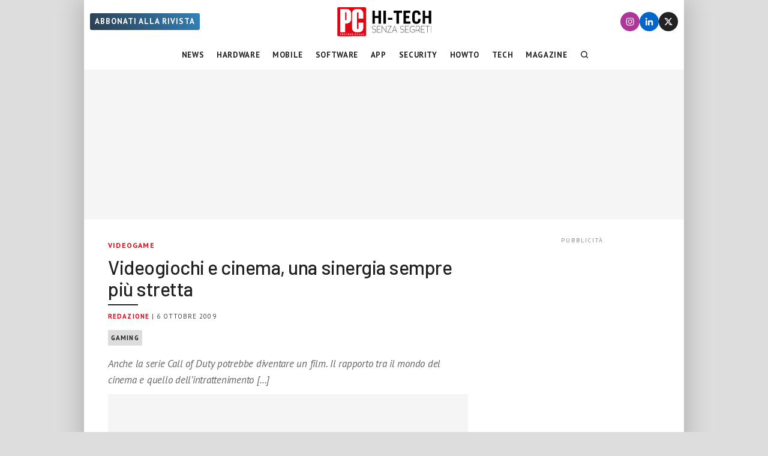

--- FILE ---
content_type: text/html; charset=UTF-8
request_url: https://www.pcprofessionale.it/videogame/videogiochi-e-cinema-una-sinergia-sempre-piu-stretta/
body_size: 29975
content:
<!DOCTYPE html>
<html class="no-js" lang="it-IT" data-pagetype="article" data-pagenr="1">
<head>
	<meta charset="UTF-8">
	<meta name="viewport" content="width=device-width,initial-scale=1,minimum-scale=1,maximum-scale=5,user-scalable=yes">
	<link rel="profile" href="https://gmpg.org/xfn/11">
	<meta name='robots' content='index, follow, max-image-preview:large, max-snippet:-1, max-video-preview:-1' />
<!-- Adasta Prebid -->
<link rel="dns-prefetch" href="//fastlane.rubiconproject.com/" />
<!-- End Adasta Prebid -->


	<!-- Consent Manager Tag: Iubenda -->
	<script type="text/javascript">
		var adastaCmpConfig = {
			logo: 'https://cdn.adasta.it/cmp/loghi/pcpro_h128-ok.png',
			siteId: 3298407,
			cookiePolicyUrl: 'https://www.pcprofessionale.it/cookie-policy/',
			cookiePolicyId: 65006453,
		};
	</script>
	<script type="text/javascript">
		var _iub = _iub || [];
		!function(){function e(e){let t=document.querySelector(e);if(t){let n=document.querySelector("#adasta-confirm-icon");n&&(t.innerHTML+=n.innerHTML)}}_iub.csConfiguration={invalidateConsentBefore: '2024-03-01',askConsentAtCookiePolicyUpdate:!0,cookiePolicyInOtherWindow:!0,countryDetection:!0,enableFadp:!0,enableTcf:!0,floatingPreferencesButtonDisplay:false,googleAdditionalConsentMode:!0,perPurposeConsent:!0,reloadOnConsent:!0,siteId:adastaCmpConfig.siteId,tcfPurposes:{2:"consent_only",3:"consent_only",4:"consent_only",5:"consent_only",6:"consent_only",7:"consent_only",8:"consent_only",9:"consent_only",10:"consent_only"},whitelabel:!1,cookiePolicyId:adastaCmpConfig.cookiePolicyId,lang:"it",cookiePolicyUrl:adastaCmpConfig.cookiePolicyUrl,banner:{applyStyles:!0,backgroundColor:"#fff",textColor:"#000",acceptButtonColor:"#0073CE",acceptButtonDisplay:!0,rejectButtonDisplay:!0,customizeButtonColor:"#eaeaea",customizeButtonCaptionColor:"#000000",customizeButtonDisplay:!0,rejectButtonCaption:"Continua senza accettare",rejectButtonColor:"#eaeaea",rejectButtonCaptionColor:"#a4a4a4",backgroundOverlay:!0,closeButtonDisplay:!1,explicitWithdrawal:!0,listPurposes:!0,linksColor:"#004072",acceptButtonCaption:"Accetta e chiudi",customizeButtonCaption:"Ulteriori informazioni →"},callback:{onReady:function(){!function t(){let n=document.querySelector("#iubenda-cs-banner .iubenda-cs-reject-btn"),o=document.querySelector("#iubenda-cs-banner .iubenda-banner-content");if(n&&o){let a=document.createElement("div");a.classList.add("iubenda-before-notice-content"),o.prepend(a),n.classList.remove("iubenda-cs-reject-btn"),n.classList.add("adasta-show-second-page"),n.addEventListener("click",()=>(function t(){document.documentElement.classList.add("adasta-show-prompt-to-accept");let n=document.querySelector("#adasta-consent-template"),o=document.querySelector("#iubenda-cs-banner .iubenda-cs-rationale");if(!n||!o){console.error("Adasta CMP: non riesco a trovare il #adasta-consent-template o .iubenda-cs-rationale");return}let a=new DOMParser().parseFromString(n.innerHTML,"text/html");o.appendChild(a.body.firstChild),document.getElementById("adasta-back-button").addEventListener("click",()=>void(document.querySelector(".adasta-overlay-container").remove(),document.documentElement.classList.remove("adasta-show-prompt-to-accept"))),e("#iubenda-cs-banner .adasta-accept-button");let c=document.querySelector("#adasta-top-line-logo");c&&c.setAttribute("src",adastaCmpConfig.logo)})()),a.appendChild(n);let c=document.createElement("img");c.setAttribute("src",adastaCmpConfig.logo),c.setAttribute("alt","Logo"),a.appendChild(c)}}(),e("#iubenda-cs-banner .iubenda-cs-accept-btn")}}}}();
	</script>
					<script type="text/javascript">!function(n){var r={};function o(e){if(r[e])return r[e].exports;var t=r[e]={i:e,l:!1,exports:{}};return n[e].call(t.exports,t,t.exports,o),t.l=!0,t.exports}o.m=n,o.c=r,o.d=function(e,t,n){o.o(e,t)||Object.defineProperty(e,t,{enumerable:!0,get:n})},o.r=function(e){"undefined"!=typeof Symbol&&Symbol.toStringTag&&Object.defineProperty(e,Symbol.toStringTag,{value:"Module"}),Object.defineProperty(e,"__esModule",{value:!0})},o.t=function(t,e){if(1&e&&(t=o(t)),8&e)return t;if(4&e&&"object"==typeof t&&t&&t.__esModule)return t;var n=Object.create(null);if(o.r(n),Object.defineProperty(n,"default",{enumerable:!0,value:t}),2&e&&"string"!=typeof t)for(var r in t)o.d(n,r,function(e){return t[e]}.bind(null,r));return n},o.n=function(e){var t=e&&e.__esModule?function(){return e.default}:function(){return e};return o.d(t,"a",t),t},o.o=function(e,t){return Object.prototype.hasOwnProperty.call(e,t)},o.p="",o(o.s=386)}({386:function(e,t,n){n(387)()},387:function(e,t,n){var r=n(388);e.exports=function(){r();var e=void 0===window._iub?window._iub={}:window._iub,t=e.cmp||(e.cmp={});(t.VERSION||(t.VERSION={})).stubV2="0.3.1"}},388:function(e,t,n){"use strict";e.exports=function(){for(var e,o,a="__tcfapiLocator",i=[],u=window;u;){try{if(u.frames[a]){e=u;break}}catch(e){}if(u===window.top)break;u=u.parent}e||(function e(){var t,n=u.document,r=!!u.frames[a];return r||(n.body?((t=n.createElement("iframe")).style.cssText="display:none",t.name=a,n.body.appendChild(t)):setTimeout(e,5)),!r}(),u.__tcfapi=function(){for(var e,t=arguments.length,n=new Array(t),r=0;r<t;r++)n[r]=arguments[r];if(!n.length)return i;"setGdprApplies"===n[0]?3<n.length&&2===parseInt(n[1],10)&&"boolean"==typeof n[3]&&(o=n[3],"function"==typeof n[2]&&n[2]("set",!0)):"ping"===n[0]?(e={gdprApplies:o,cmpLoaded:!1,cmpStatus:"stub"},"function"==typeof n[2]&&n[2](e)):i.push(n)},u.addEventListener("message",function(r){var o="string"==typeof r.data,e={};try{e=o?JSON.parse(r.data):r.data}catch(r){}var a=e.__tcfapiCall;a&&window.__tcfapi(a.command,a.version,function(e,t){var n={__tcfapiReturn:{returnValue:e,success:t,callId:a.callId}};o&&(n=JSON.stringify(n)),r&&r.source&&r.source.postMessage&&r.source.postMessage(n,"*")},a.parameter)},!1))}}});</script>
	<script type="text/javascript" src="https://www.pcprofessionale.it/wp-content/themes/pcprofessionale-parent/functions/cmp/iubenda/bundle.php" charset="UTF-8"></script>

	<script type="text/svg" id="adasta-confirm-icon"> <svg fill="#000000"height="20"version="1.1"viewBox="0 0 20.02 20.02"width="20"xmlns="http://www.w3.org/2000/svg"><path d="m10.02 0c-8.9097 0-13.37 10.771-7.0707 17.071 6.2993 6.2993 17.071 1.839 17.071-7.0707 0-5.5228-4.4772-10-10-10zm6.1675 6.8989-6.4054 8.3716c-0.42132 0.55082-1.2018 0.67201-1.7703 0.27488l-4.5046-3.1461c-1.4577-0.98087 0.060078-3.1541 1.4829-2.1232l3.4881 2.4361 5.6516-7.3868c1.0489-1.3718 3.1066 0.2016 2.0577 1.5734z"fill="#fff"></path></svg></script>
	<script type="text/html" id="adasta-consent-template"><div class="iub-adasta-fix adasta-overlay-container"><div class="iub-adasta-fix adasta-top-line-container"><div class="iub-adasta-fix"id="adasta-back-button"><svg class="iub-adasta-fix"fill="none"height="20"viewBox="0 0 24 24"width="20"xmlns="http://www.w3.org/2000/svg"><path d="m15 4-8 8 8 8"stroke="currentColor"stroke-width="3"></path></svg></div><img alt="Logo"class="iub-adasta-fix"id="adasta-top-line-logo"src="#"></div><hr class="iub-adasta-fix"><div class="iub-adasta-fix adasta-more-information">Maggiori informazioni</div><p class="iub-adasta-fix">Se accetti "tutti i cookie", compresi quelli di profilazione, oltre a sostenere la nostra offerta gratuita, riceverai annunci pubblicitari in linea con i tuoi interessi.<p class="iub-adasta-fix">Se invece accetti solo i cookie "strettamente necessari", riceverai pubblicità generalista di cui non saranno limitati il numero e le ripetizioni.<div class="iub-adasta-fix adasta-buttons-container"><button class="iub-adasta-fix adasta-accept-button iubenda-cs-accept-btn">Accetta tutti i cookie</button> <button class="iub-adasta-fix adasta-reject-button iubenda-cs-reject-btn">Accetta i cookie strettamente necessari</button></div></div></script>
	<style> #iubenda-cs-banner#iubenda-cs-banner .iubenda-before-notice-content > img {flex-shrink: 1 !important;max-width: 170px !important;min-width: 50px !important;max-height: 35px !important;}@media (max-width: 639px) {#iubenda-cs-banner#iubenda-cs-banner .iubenda-before-notice-content {display: flex !important;flex-direction: column !important;justify-content: space-between !important;gap: 16px !important;}#iubenda-cs-banner#iubenda-cs-banner .iubenda-before-notice-content > img {flex-shrink: 1 !important;max-width: 170px !important;min-width: 50px !important;max-height: 35px !important;object-fit: contain !important;object-position: left !important;}}@media (min-width: 640px) {#iubenda-cs-banner#iubenda-cs-banner .iubenda-before-notice-content {display: flex !important;justify-content: space-between !important;align-items: center !important;gap: 8px !important }#iubenda-cs-banner#iubenda-cs-banner .iubenda-before-notice-content > img {flex-shrink: 1 !important;max-width: 170px !important;min-width: 50px !important;order: 1 !important;}#iubenda-cs-banner#iubenda-cs-banner .iubenda-before-notice-content .adasta-show-second-page {order: 2 !important }}#iubenda-cs-banner#iubenda-cs-banner hr {height: 0 !important;border-right: 0 !important;border-top: 0 !important;border-bottom: 1px solid #cacaca !important;border-left: 0 !important;margin: 20px auto !important;clear: both !important;}#iubenda-cs-banner#iubenda-cs-banner .adasta-show-second-page {background-color: #fff !important;border: 1px solid #c7c7c7 !important;color: #888 !important;-webkit-appearance: none !important;-moz-appearance: none !important;appearance: none !important;padding: 8px 24px !important;border-radius: 64px !important;cursor: pointer !important;font-weight: 700 !important;font-size: 13px !important;text-align: center !important;flex-shrink: 0 !important;white-space: nowrap !important;align-self: end !important }#iubenda-cs-banner#iubenda-cs-banner .adasta-show-second-page:hover {box-shadow: 0 0 0 999px inset rgba(0, 0, 0, .1) !important }#iubenda-cs-banner#iubenda-cs-banner .iubenda-cs-accept-btn svg {margin-left: 8px !important;vertical-align: middle !important }#iubenda-cs-banner#iubenda-cs-banner #iubenda-cs-title {font-size: 16px !important }#iubenda-cs-banner#iubenda-cs-banner #adasta-back-button {cursor: pointer !important;color: #595959 !important;font-weight: 700 !important;font-size: 14px !important;display: inline-block !important;padding: 8px !important;border: 1px solid rgba(0, 0, 0, .25) !important;border-radius: 6px !important }#iubenda-cs-banner#iubenda-cs-banner #adasta-back-button:hover {border: 1px solid #000 !important }#iubenda-cs-banner#iubenda-cs-banner #adasta-back-button > svg {vertical-align: middle !important }#iubenda-cs-banner#iubenda-cs-banner .adasta-accept-button, #iubenda-cs-banner#iubenda-cs-banner .adasta-reject-button {background-color: #0073ce !important;color: #fff !important;-webkit-appearance: none !important;-moz-appearance: none !important;appearance: none !important;padding: 8px 32px !important;border-radius: 64px !important;cursor: pointer !important;font-weight: 700 !important;font-size: 100% !important;text-align: center !important }#iubenda-cs-banner#iubenda-cs-banner .iubenda-cs-accept-btn svg, #iubenda-cs-banner#iubenda-cs-banner .adasta-accept-button svg {box-sizing: border-box !important;padding-bottom: 2px !important;}#iubenda-cs-banner#iubenda-cs-banner .iubenda-cs-accept-btn {font-size: 15px !important;padding: 8px 42px !important }#iubenda-cs-banner#iubenda-cs-banner .adasta-accept-button {font-size: 15px !important }#iubenda-cs-banner#iubenda-cs-banner .adasta-reject-button {background-color: #eaeaea !important;color: #000 !important;padding: 11px 32px !important }#iubenda-cs-banner#iubenda-cs-banner .adasta-top-line-container {display: grid !important;grid-template-columns:auto 1fr !important;gap: 8px !important;align-items: center !important }#iubenda-cs-banner#iubenda-cs-banner .adasta-overlay-container p {margin-top: 0 !important;margin-bottom: 16px !important;padding: 0 !important;}#iubenda-cs-banner#iubenda-cs-banner .adasta-top-line-container > img {justify-self: end !important;max-width: 100% !important;max-height: 30px !important;object-fit: contain !important;object-position: left !important;}@media (max-width: 639px) {#iubenda-cs-banner#iubenda-cs-banner .adasta-top-line-container > img {max-height: 24px !important;}}#iubenda-cs-banner#iubenda-cs-banner .adasta-show-prompt-to-accept {overflow: hidden !important }.adasta-show-prompt-to-accept #iubenda-cs-banner#iubenda-cs-banner .iubenda-cs-rationale > :not(.adasta-overlay-container) {display: none !important }#iubenda-cs-banner#iubenda-cs-banner .adasta-overlay-container-background {background: #fff !important;color: #000 !important;width: 100% !important;}#iubenda-cs-banner#iubenda-cs-banner .adasta-overlay-container {font-family: -apple-system, sans-serif !important;font-weight: 300 !important;line-height: inherit !important;max-width: 992px !important;margin: 0 auto !important;padding: 32px 16px !important }#iubenda-cs-banner#iubenda-cs-banner .adasta-overlay-container p {line-height: 1.4 !important }#iubenda-cs-banner#iubenda-cs-banner .adasta-more-information {padding-bottom: 12px !important;font-size: 16px !important;font-weight: 700 !important;}#iubenda-cs-banner#iubenda-cs-banner .adasta-buttons-container {display: flex !important;flex-direction: row !important;justify-content: flex-end !important;gap: 8px !important;padding-top: 16px !important;}#iubenda-cs-banner#iubenda-cs-banner h2 {margin-bottom: 16px !important;margin-top: 8px !important;font-weight: 700 !important }@media (max-width: 640px) {#iubenda-cs-banner#iubenda-cs-banner .adasta-buttons-container {flex-direction: column !important }#iubenda-cs-banner#iubenda-cs-banner .adasta-buttons-container button {width: 100% !important }#iubenda-cs-banner#iubenda-cs-banner .iubenda-cs-opt-group > div, #iubenda-cs-banner#iubenda-cs-banner .iubenda-cs-opt-group button {width: 100% !important }}#iubenda-cs-banner#iubenda-cs-banner .iubenda-cs-opt-group {padding-top: 12px !important }</style>
	<!-- End Consent Manager Tag: Iubenda -->


<script>
__tcfapi('addEventListener', 2, function (tcData, success) {
	const LOG_PREFIX = 'TCFAPI: ';
	console.debug("%saddEventListener", LOG_PREFIX, tcData);
	if (!success) {
		console.error("%sError in addEventListener", LOG_PREFIX);
		return;
	}
	switch (tcData.eventStatus) {
		case 'useractioncomplete':
		case 'tcloaded': {
			__tcfapi('removeEventListener', 2, function (success) {
				console.debug("%sremoveEventListener(%s):%s", LOG_PREFIX, tcData.listenerId, success);
			}, tcData.listenerId);
			
			/* START TNCJS TRACKING - Adasta Network - ProviderID: f3d8ce66-41c2-403f-a623-484d16e3f42c */
			try {
				(function(t,n,c,i,d){t[c]=t[c]||{};t[c].providerId=i;t[c].options=t[c].options||d;var f='ready';t[c][f]=t[c][f]||function(z){t[c][f].q=t[c][f].q||[];t[c][f].q.push(z);return t[c];};var s=n.createElement('script');s.setAttribute('global',c);s.async=!0;s.src='https://js.tncid.app/route.js';n.querySelector('head,body').appendChild(s);})(window,document,'__tnc','f3d8ce66-41c2-403f-a623-484d16e3f42c',{autostart:true});
				
				function waitForGlobalVariable(variableName) {
					if (window[variableName]) {
						return Promise.resolve(variableName);
					}

					return new Promise(function(resolve) {
						const intervalID = setInterval(function() {
							if (window[variableName]) {
								clearInterval(intervalID);
								resolve();
							}
						}, 10);
					});
				}
				
				function getCookieValue(name) {
					const namePattern = name + "=";
					const decodedCookies = decodeURIComponent(document.cookie);
					const cookies = decodedCookies.split(';');
				
					for(let i = 0; i < cookies.length; i++) {
						let cookie = cookies[i].trim();
						if (cookie.indexOf(namePattern) === 0) {
							return cookie.substring(namePattern.length, cookie.length);
						}
					}
					return null;
				}
				
				async function tncReady() {
						await waitForGlobalVariable('__tnc');
						await new Promise(resolve=>{
							__tnc.ready(resolve);
						});
					return __tnc;
				}

				async function setPPID(){
					console.log('Tnc in setPPID:', __tnc);
					let tncid = getCookieValue('tncid');
					
					if (!tncid) {
						await tncReady();
						tncid = await __tnc.getTNCID();
					}
					// Sample output for testing purposes

					console.log('TNC cookie id:', tncid );
					// Sample call to Google PPID Service
					window.googletag = window.googletag || {};
					window.googletag.cmd = window.googletag.cmd || [];
					window.googletag.cmd.push(async function() {
						googletag.pubads().setPublisherProvidedId(tncid);
						await tncReady();
						__tnc.setPPID(tncid);
					});
				}

				setPPID();
			} catch (error) {
				console.log('Error in TNCJS tracking', error);
			}
			/* END TNCJS TRACKING */


			let adServer = 'dfp';
			// if (!tcData.gdprApplies) {
			// 	adServer = 'dfp'; // Google Ad Server
			// } else if (
			// 	( tcData.purpose !== undefined && tcData.purpose.consents !== undefined && tcData.purpose.consents['1'] === true ) // Check for consent
			// 	&& ( tcData.vendor !== undefined && tcData.vendor.consents !== undefined && tcData.vendor.consents['755'] === true ) // Check for Google Adserver consent
			// 	) {
			// 	adServer = 'dfp'; // Google Ad Server
			// } else {
			// 	adServer = 'sas'; // Smart Ad Server
			// }

			window.adunitJs = window.adunitJs || [];
			adunitJs.push(function () {
				try {
					adunitJs.init({ adServer });
					adunitJs.startAdvertising();
				} catch (e) {
					console.debug("%sadvertising", LOG_PREFIX, e);
				}
			});
			break;
		}
	}
});
</script>

	<!-- This site is optimized with the Yoast SEO Premium plugin v25.1 (Yoast SEO v26.7) - https://yoast.com/wordpress/plugins/seo/ -->
	<title>Videogiochi e cinema, una sinergia sempre più stretta - PC Professionale</title>
	<meta name="description" content="Anche la serie Call of Duty potrebbe diventare un film. Il rapporto tra il mondo del cinema e quello dell&#039;intrattenimento videoludico è ormai diventato" />
	<link rel="canonical" href="https://www.pcprofessionale.it/videogame/videogiochi-e-cinema-una-sinergia-sempre-piu-stretta/" />
	<meta property="og:locale" content="it_IT" />
	<meta property="og:type" content="article" />
	<meta property="og:title" content="Videogiochi e cinema, una sinergia sempre più stretta" />
	<meta property="og:description" content="Anche la serie Call of Duty potrebbe diventare un film. Il rapporto tra il mondo del cinema e quello dell&#039;intrattenimento videoludico è ormai diventato" />
	<meta property="og:url" content="https://www.pcprofessionale.it/videogame/videogiochi-e-cinema-una-sinergia-sempre-piu-stretta/" />
	<meta property="og:site_name" content="PC Professionale" />
	<meta property="article:publisher" content="https://www.facebook.com/PCProfessionale/" />
	<meta property="article:published_time" content="2009-10-06T08:35:16+00:00" />
	<meta property="article:modified_time" content="2020-04-27T02:40:04+00:00" />
	<meta property="og:image" content="https://www.pcprofessionale.it/stappro61/uploads/2009/10/call-of-duty.thumbnail.jpg" />
	<meta name="author" content="Redazione" />
	<meta name="twitter:card" content="summary_large_image" />
	<meta name="twitter:creator" content="@PCprofessionale" />
	<meta name="twitter:site" content="@PCprofessionale" />
	<meta name="twitter:label1" content="Scritto da" />
	<meta name="twitter:data1" content="Redazione" />
	<meta name="twitter:label2" content="Tempo di lettura stimato" />
	<meta name="twitter:data2" content="1 minuto" />
	<script type="application/ld+json" class="yoast-schema-graph">{"@context":"https://schema.org","@graph":[{"@type":"NewsArticle","@id":"https://www.pcprofessionale.it/videogame/videogiochi-e-cinema-una-sinergia-sempre-piu-stretta/#article","isPartOf":{"@id":"https://www.pcprofessionale.it/videogame/videogiochi-e-cinema-una-sinergia-sempre-piu-stretta/"},"author":{"name":"Redazione","@id":"https://www.pcprofessionale.it/#/schema/person/0d24754098a1fcf8dde80d0b33063ad8"},"headline":"Videogiochi e cinema, una sinergia sempre più stretta","datePublished":"2009-10-06T08:35:16+00:00","dateModified":"2020-04-27T02:40:04+00:00","mainEntityOfPage":{"@id":"https://www.pcprofessionale.it/videogame/videogiochi-e-cinema-una-sinergia-sempre-piu-stretta/"},"wordCount":192,"publisher":{"@id":"https://www.pcprofessionale.it/#organization"},"image":{"@id":"https://www.pcprofessionale.it/videogame/videogiochi-e-cinema-una-sinergia-sempre-piu-stretta/#primaryimage"},"thumbnailUrl":"https://www.pcprofessionale.it/stappro61/uploads/2009/10/call-of-duty.thumbnail.jpg","keywords":["Gaming"],"articleSection":["Videogame"],"inLanguage":"it-IT","copyrightYear":"2009","copyrightHolder":{"@id":"https://www.pcprofessionale.it/#organization"}},{"@type":"WebPage","@id":"https://www.pcprofessionale.it/videogame/videogiochi-e-cinema-una-sinergia-sempre-piu-stretta/","url":"https://www.pcprofessionale.it/videogame/videogiochi-e-cinema-una-sinergia-sempre-piu-stretta/","name":"Videogiochi e cinema, una sinergia sempre più stretta - PC Professionale","isPartOf":{"@id":"https://www.pcprofessionale.it/#website"},"primaryImageOfPage":{"@id":"https://www.pcprofessionale.it/videogame/videogiochi-e-cinema-una-sinergia-sempre-piu-stretta/#primaryimage"},"image":{"@id":"https://www.pcprofessionale.it/videogame/videogiochi-e-cinema-una-sinergia-sempre-piu-stretta/#primaryimage"},"thumbnailUrl":"https://www.pcprofessionale.it/stappro61/uploads/2009/10/call-of-duty.thumbnail.jpg","datePublished":"2009-10-06T08:35:16+00:00","dateModified":"2020-04-27T02:40:04+00:00","description":"Anche la serie Call of Duty potrebbe diventare un film. Il rapporto tra il mondo del cinema e quello dell'intrattenimento videoludico è ormai diventato","breadcrumb":{"@id":"https://www.pcprofessionale.it/videogame/videogiochi-e-cinema-una-sinergia-sempre-piu-stretta/#breadcrumb"},"inLanguage":"it-IT","potentialAction":[{"@type":"ReadAction","target":["https://www.pcprofessionale.it/videogame/videogiochi-e-cinema-una-sinergia-sempre-piu-stretta/"]}]},{"@type":"ImageObject","inLanguage":"it-IT","@id":"https://www.pcprofessionale.it/videogame/videogiochi-e-cinema-una-sinergia-sempre-piu-stretta/#primaryimage","url":"https://www.pcprofessionale.it/stappro61/uploads/2009/10/call-of-duty.thumbnail.jpg","contentUrl":"https://www.pcprofessionale.it/stappro61/uploads/2009/10/call-of-duty.thumbnail.jpg"},{"@type":"BreadcrumbList","@id":"https://www.pcprofessionale.it/videogame/videogiochi-e-cinema-una-sinergia-sempre-piu-stretta/#breadcrumb","itemListElement":[{"@type":"ListItem","position":1,"name":"Home","item":"https://www.pcprofessionale.it/"},{"@type":"ListItem","position":2,"name":"Videogiochi e cinema, una sinergia sempre più stretta"}]},{"@type":"WebSite","@id":"https://www.pcprofessionale.it/#website","url":"https://www.pcprofessionale.it/","name":"PC Professionale","description":"Hi-Tech Senza Segreti","publisher":{"@id":"https://www.pcprofessionale.it/#organization"},"potentialAction":[{"@type":"SearchAction","target":{"@type":"EntryPoint","urlTemplate":"https://www.pcprofessionale.it/?s={search_term_string}"},"query-input":{"@type":"PropertyValueSpecification","valueRequired":true,"valueName":"search_term_string"}}],"inLanguage":"it-IT"},{"@type":"Organization","@id":"https://www.pcprofessionale.it/#organization","name":"PC Professionale","url":"https://www.pcprofessionale.it/","logo":{"@type":"ImageObject","inLanguage":"it-IT","@id":"https://www.pcprofessionale.it/#/schema/logo/image/","url":"https://www.pcprofessionale.it/wp-content/uploads/2017/10/pc-hi-tech-272x90-nero.png","contentUrl":"https://www.pcprofessionale.it/wp-content/uploads/2017/10/pc-hi-tech-272x90-nero.png","width":272,"height":90,"caption":"PC Professionale"},"image":{"@id":"https://www.pcprofessionale.it/#/schema/logo/image/"},"sameAs":["https://www.facebook.com/PCProfessionale/","https://x.com/PCprofessionale","https://instagram.com/pcprofessionale","https://www.linkedin.com/company/pcprofessionale"]},{"@type":"Person","@id":"https://www.pcprofessionale.it/#/schema/person/0d24754098a1fcf8dde80d0b33063ad8","name":"Redazione","sameAs":["https://x.com/PCprofessionale"],"url":"https://www.pcprofessionale.it/author/redazione/"}]}</script>
	<!-- / Yoast SEO Premium plugin. -->


<link rel='dns-prefetch' href='//www.googletagmanager.com' />
<link rel='dns-prefetch' href='//www.pcprofessionale.it' />
<link rel='dns-prefetch' href='//www.google.com' />
<link rel="alternate" type="application/rss+xml" title="PC Professionale &raquo; Feed" href="https://www.pcprofessionale.it/feed/" />
<link rel="alternate" type="application/rss+xml" title="PC Professionale &raquo; Feed dei commenti" href="https://www.pcprofessionale.it/comments/feed/" />
<link rel="alternate" type="application/rss+xml" title="PC Professionale &raquo; Videogiochi e cinema, una sinergia sempre più stretta Feed dei commenti" href="https://www.pcprofessionale.it/videogame/videogiochi-e-cinema-una-sinergia-sempre-piu-stretta/feed/" />
<link rel="alternate" title="oEmbed (JSON)" type="application/json+oembed" href="https://www.pcprofessionale.it/wp-json/oembed/1.0/embed?url=https%3A%2F%2Fwww.pcprofessionale.it%2Fvideogame%2Fvideogiochi-e-cinema-una-sinergia-sempre-piu-stretta%2F" />
<link rel="alternate" title="oEmbed (XML)" type="text/xml+oembed" href="https://www.pcprofessionale.it/wp-json/oembed/1.0/embed?url=https%3A%2F%2Fwww.pcprofessionale.it%2Fvideogame%2Fvideogiochi-e-cinema-una-sinergia-sempre-piu-stretta%2F&#038;format=xml" />
<style id='wp-img-auto-sizes-contain-inline-css'>
img:is([sizes=auto i],[sizes^="auto," i]){contain-intrinsic-size:3000px 1500px}
/*# sourceURL=wp-img-auto-sizes-contain-inline-css */
</style>
<link rel='stylesheet' id='sdm-styles-css' href='https://www.pcprofessionale.it/wp-content/plugins/simple-download-monitor/css/sdm_wp_styles.css?ver=6.9' media='all' />
<style id='adunit-inline-css'>
aside.adunit{position:relative;clear:both;width:fit-content;padding:0;margin:0 auto}aside.adunit-mark:empty{position:relative;display:none;flex-basis:0;width:0;float:left}aside.adunit-mark:not(:empty){display:inline-flex;justify-content:center;align-items:center;position:relative;clear:both;width:100%;padding:0;margin:0}aside.adunit-mark>aside.adunit{position:sticky}@media(min-width: 992px){aside.adunit-mark>aside.adunit{position:sticky;top:130px;transition:top .3s}body.header-up aside.adunit-mark>aside.adunit{top:20px}}@media(max-width: 991px){aside.adunit-mark{align-items:start}aside.adunit-mark>aside.adunit{top:100px}}aside.adunit-dummy{display:none}aside>div.adunit-demo{margin:auto;background-color:#fb0;color:#000;font-size:10px;font-family:sans-serif;text-align:center;line-height:1.1em}aside>div.adunit-demo>span{cursor:pointer}aside>div.adunit-demo>span.selected{font-weight:bold}iframe[width="0"]{position:fixed;bottom:-999px}div#masthead-container{display:none;background-color:#fff;margin:0;padding:0;z-index:998}body.pageType-article-smartlist aside.adunit-mark.adunit-audio,body.pageType-article aside.adunit-mark.adunit-audio{width:100%;min-height:120px;margin:0;clear:both;float:none}body.pageType-article-smartlist aside.adunit-mark.adunit-audio:empty,body.pageType-article aside.adunit-mark.adunit-audio:empty{display:block;flex-basis:auto}@media(min-width: 992px){aside.adunit-mark>aside.adunit{top:238px}div#masthead-container{display:block}aside#adunit-masthead{width:100%;min-height:250px;margin:0;background-color:#f5f5f5;clear:both;float:none;display:flex;align-items:center;justify-content:center}aside#adunit-masthead:empty{display:block;flex-basis:auto}aside#adunit-masthead::before{content:"pubblicità";position:absolute;top:-1.3em;font-size:10px;font-family:"PT Sans";text-transform:uppercase;width:100%;text-align:center;letter-spacing:2px;color:#888}body.pageType-article aside.adunit-p2{width:300px;min-height:250px;margin:20px 20px 10px 0;background-color:#f5f5f5;float:left;clear:both;z-index:100}body.pageType-article aside.adunit-p2:empty{display:block;flex-basis:auto}body.pageType-article aside.adunit-p2::before{content:"pubblicità";position:absolute;top:-1.3em;font-size:10px;font-family:"PT Sans";text-transform:uppercase;width:100%;text-align:center;letter-spacing:2px;color:#888}aside#adunit-sidebar-0{width:100%;min-height:620px;margin:20px auto;background-color:#f5f5f5;clear:both;float:none;background:unset;align-items:start}aside#adunit-sidebar-0:empty{display:block;flex-basis:auto}aside#adunit-sidebar-0::before{content:"pubblicità";position:absolute;top:-1.3em;font-size:10px;font-family:"PT Sans";text-transform:uppercase;width:100%;text-align:center;letter-spacing:2px;color:#888}aside#adunit-sidebar-1{width:100%;min-height:620px;margin:20px auto;background-color:#f5f5f5;clear:both;float:none;background:unset;align-items:start}aside#adunit-sidebar-1:empty{display:block;flex-basis:auto}aside#adunit-sidebar-1::before{content:"pubblicità";position:absolute;top:-1.3em;font-size:10px;font-family:"PT Sans";text-transform:uppercase;width:100%;text-align:center;letter-spacing:2px;color:#888}aside#adunit-sidebar-3{width:100%;min-height:620px;margin:20px auto;background-color:#f5f5f5;clear:both;float:none;background:unset;align-items:start}aside#adunit-sidebar-3:empty{display:block;flex-basis:auto}aside#adunit-sidebar-3::before{content:"pubblicità";position:absolute;top:-1.3em;font-size:10px;font-family:"PT Sans";text-transform:uppercase;width:100%;text-align:center;letter-spacing:2px;color:#888}aside#adunit-sidebar-5{width:100%;min-height:620px;margin:20px auto;background-color:#f5f5f5;clear:both;float:none;background:unset;align-items:start}aside#adunit-sidebar-5:empty{display:block;flex-basis:auto}aside#adunit-sidebar-5::before{content:"pubblicità";position:absolute;top:-1.3em;font-size:10px;font-family:"PT Sans";text-transform:uppercase;width:100%;text-align:center;letter-spacing:2px;color:#888}body.pageType-article-quiz-viral aside#adunit-sidebar-3{width:100%;min-height:620px;margin:20px auto;background-color:#f5f5f5;clear:both;float:none}body.pageType-article-quiz-viral aside#adunit-sidebar-3:empty{display:block;flex-basis:auto}body.pageType-article-quiz-viral aside#adunit-sidebar-3::before{content:"pubblicità";position:absolute;top:-1.3em;font-size:10px;font-family:"PT Sans";text-transform:uppercase;width:100%;text-align:center;letter-spacing:2px;color:#888}body.pageType-article-poll-snax aside#adunit-sidebar-3{width:100%;min-height:620px;margin:20px auto;background-color:#f5f5f5;clear:both;float:none}body.pageType-article-poll-snax aside#adunit-sidebar-3:empty{display:block;flex-basis:auto}body.pageType-article-poll-snax aside#adunit-sidebar-3::before{content:"pubblicità";position:absolute;top:-1.3em;font-size:10px;font-family:"PT Sans";text-transform:uppercase;width:100%;text-align:center;letter-spacing:2px;color:#888}}body.pageType-article article.article:first-of-type aside.adunit-video{width:100%;margin:0 auto 20px;background-color:#f5f5f5}body.pageType-article article.article:first-of-type aside.adunit-video:empty{display:block;flex-basis:auto}body.pageType-article article.article:first-of-type aside.adunit-video::before{content:"";width:1px;margin-left:-1px;float:left;height:0;padding-top:56.25%}body.pageType-article article.article:first-of-type aside.adunit-video::after{content:"";display:table;clear:both}@media(max-width: 991px){body.pageType-article aside.adunit-p3{width:100%;min-height:270px;margin:20px auto;background-color:#f5f5f5;clear:both;float:none}body.pageType-article aside.adunit-p3:empty{display:block;flex-basis:auto}body.pageType-article aside.adunit-p3::before{content:"pubblicità";position:absolute;top:-1.3em;font-size:10px;font-family:"PT Sans";text-transform:uppercase;width:100%;text-align:center;letter-spacing:2px;color:#888}body.pageType-article aside.adunit-p7{width:100%;min-height:270px;margin:20px auto;background-color:#f5f5f5;clear:both;float:none}body.pageType-article aside.adunit-p7:empty{display:block;flex-basis:auto}body.pageType-article aside.adunit-p7::before{content:"pubblicità";position:absolute;top:-1.3em;font-size:10px;font-family:"PT Sans";text-transform:uppercase;width:100%;text-align:center;letter-spacing:2px;color:#888}body.pageType-article-smartlist aside.adunit-p3{width:100%;min-height:620px;margin:20px auto;background-color:#f5f5f5;clear:both;float:none}body.pageType-article-smartlist aside.adunit-p3:empty{display:block;flex-basis:auto}body.pageType-article-smartlist aside.adunit-p3::before{content:"pubblicità";position:absolute;top:-1.3em;font-size:10px;font-family:"PT Sans";text-transform:uppercase;width:100%;text-align:center;letter-spacing:2px;color:#888}body.pageType-article-smartlist aside#adunit-nav{width:100%;min-height:270px;margin:20px auto;background-color:#f5f5f5;clear:both;float:none}body.pageType-article-smartlist aside#adunit-nav:empty{display:block;flex-basis:auto}body.pageType-article-smartlist aside#adunit-nav::before{content:"pubblicità";position:absolute;top:-1.3em;font-size:10px;font-family:"PT Sans";text-transform:uppercase;width:100%;text-align:center;letter-spacing:2px;color:#888}body.pageType-article-quiz-viral.pageNr-1 aside#adunit-quiz-0-title{width:100%;min-height:270px;margin:20px auto;background-color:#f5f5f5;clear:both;float:none}body.pageType-article-quiz-viral.pageNr-1 aside#adunit-quiz-0-title:empty{display:block;flex-basis:auto}body.pageType-article-quiz-viral.pageNr-1 aside#adunit-quiz-0-title::before{content:"pubblicità";position:absolute;top:-1.3em;font-size:10px;font-family:"PT Sans";text-transform:uppercase;width:100%;text-align:center;letter-spacing:2px;color:#888}body.pageType-article-quiz-viral:not(.pageNr-1) aside#adunit-quiz-0-title{width:100%;min-height:270px;margin:20px auto;background-color:#f5f5f5;clear:both;float:none}body.pageType-article-quiz-viral:not(.pageNr-1) aside#adunit-quiz-0-title:empty{display:block;flex-basis:auto}body.pageType-article-quiz-viral:not(.pageNr-1) aside#adunit-quiz-0-title::before{content:"pubblicità";position:absolute;top:-1.3em;font-size:10px;font-family:"PT Sans";text-transform:uppercase;width:100%;text-align:center;letter-spacing:2px;color:#888}body.pageType-home aside#adunit-item-0,body.pageType-listing aside#adunit-item-0,body.pageType-other aside#adunit-item-0{width:100%;min-height:270px;margin:20px auto;background-color:#f5f5f5;clear:both;float:none}body.pageType-home aside#adunit-item-0:empty,body.pageType-listing aside#adunit-item-0:empty,body.pageType-other aside#adunit-item-0:empty{display:block;flex-basis:auto}body.pageType-home aside#adunit-item-0::before,body.pageType-listing aside#adunit-item-0::before,body.pageType-other aside#adunit-item-0::before{content:"pubblicità";position:absolute;top:-1.3em;font-size:10px;font-family:"PT Sans";text-transform:uppercase;width:100%;text-align:center;letter-spacing:2px;color:#888}body.pageType-home aside#adunit-item-1,body.pageType-listing aside#adunit-item-1,body.pageType-other aside#adunit-item-1{width:100%;min-height:270px;margin:20px auto;background-color:#f5f5f5;clear:both;float:none}body.pageType-home aside#adunit-item-1:empty,body.pageType-listing aside#adunit-item-1:empty,body.pageType-other aside#adunit-item-1:empty{display:block;flex-basis:auto}body.pageType-home aside#adunit-item-1::before,body.pageType-listing aside#adunit-item-1::before,body.pageType-other aside#adunit-item-1::before{content:"pubblicità";position:absolute;top:-1.3em;font-size:10px;font-family:"PT Sans";text-transform:uppercase;width:100%;text-align:center;letter-spacing:2px;color:#888}body.pageType-home aside#adunit-item-2,body.pageType-listing aside#adunit-item-2,body.pageType-other aside#adunit-item-2{width:100%;min-height:270px;margin:20px auto;background-color:#f5f5f5;clear:both;float:none}body.pageType-home aside#adunit-item-2:empty,body.pageType-listing aside#adunit-item-2:empty,body.pageType-other aside#adunit-item-2:empty{display:block;flex-basis:auto}body.pageType-home aside#adunit-item-2::before,body.pageType-listing aside#adunit-item-2::before,body.pageType-other aside#adunit-item-2::before{content:"pubblicità";position:absolute;top:-1.3em;font-size:10px;font-family:"PT Sans";text-transform:uppercase;width:100%;text-align:center;letter-spacing:2px;color:#888}}

/*# sourceURL=adunit-inline-css */
</style>
<style id='wp-block-library-inline-css'>
:root{--wp-block-synced-color:#7a00df;--wp-block-synced-color--rgb:122,0,223;--wp-bound-block-color:var(--wp-block-synced-color);--wp-editor-canvas-background:#ddd;--wp-admin-theme-color:#007cba;--wp-admin-theme-color--rgb:0,124,186;--wp-admin-theme-color-darker-10:#006ba1;--wp-admin-theme-color-darker-10--rgb:0,107,160.5;--wp-admin-theme-color-darker-20:#005a87;--wp-admin-theme-color-darker-20--rgb:0,90,135;--wp-admin-border-width-focus:2px}@media (min-resolution:192dpi){:root{--wp-admin-border-width-focus:1.5px}}.wp-element-button{cursor:pointer}:root .has-very-light-gray-background-color{background-color:#eee}:root .has-very-dark-gray-background-color{background-color:#313131}:root .has-very-light-gray-color{color:#eee}:root .has-very-dark-gray-color{color:#313131}:root .has-vivid-green-cyan-to-vivid-cyan-blue-gradient-background{background:linear-gradient(135deg,#00d084,#0693e3)}:root .has-purple-crush-gradient-background{background:linear-gradient(135deg,#34e2e4,#4721fb 50%,#ab1dfe)}:root .has-hazy-dawn-gradient-background{background:linear-gradient(135deg,#faaca8,#dad0ec)}:root .has-subdued-olive-gradient-background{background:linear-gradient(135deg,#fafae1,#67a671)}:root .has-atomic-cream-gradient-background{background:linear-gradient(135deg,#fdd79a,#004a59)}:root .has-nightshade-gradient-background{background:linear-gradient(135deg,#330968,#31cdcf)}:root .has-midnight-gradient-background{background:linear-gradient(135deg,#020381,#2874fc)}:root{--wp--preset--font-size--normal:16px;--wp--preset--font-size--huge:42px}.has-regular-font-size{font-size:1em}.has-larger-font-size{font-size:2.625em}.has-normal-font-size{font-size:var(--wp--preset--font-size--normal)}.has-huge-font-size{font-size:var(--wp--preset--font-size--huge)}.has-text-align-center{text-align:center}.has-text-align-left{text-align:left}.has-text-align-right{text-align:right}.has-fit-text{white-space:nowrap!important}#end-resizable-editor-section{display:none}.aligncenter{clear:both}.items-justified-left{justify-content:flex-start}.items-justified-center{justify-content:center}.items-justified-right{justify-content:flex-end}.items-justified-space-between{justify-content:space-between}.screen-reader-text{border:0;clip-path:inset(50%);height:1px;margin:-1px;overflow:hidden;padding:0;position:absolute;width:1px;word-wrap:normal!important}.screen-reader-text:focus{background-color:#ddd;clip-path:none;color:#444;display:block;font-size:1em;height:auto;left:5px;line-height:normal;padding:15px 23px 14px;text-decoration:none;top:5px;width:auto;z-index:100000}html :where(.has-border-color){border-style:solid}html :where([style*=border-top-color]){border-top-style:solid}html :where([style*=border-right-color]){border-right-style:solid}html :where([style*=border-bottom-color]){border-bottom-style:solid}html :where([style*=border-left-color]){border-left-style:solid}html :where([style*=border-width]){border-style:solid}html :where([style*=border-top-width]){border-top-style:solid}html :where([style*=border-right-width]){border-right-style:solid}html :where([style*=border-bottom-width]){border-bottom-style:solid}html :where([style*=border-left-width]){border-left-style:solid}html :where(img[class*=wp-image-]){height:auto;max-width:100%}:where(figure){margin:0 0 1em}html :where(.is-position-sticky){--wp-admin--admin-bar--position-offset:var(--wp-admin--admin-bar--height,0px)}@media screen and (max-width:600px){html :where(.is-position-sticky){--wp-admin--admin-bar--position-offset:0px}}

/*# sourceURL=wp-block-library-inline-css */
</style><style id='global-styles-inline-css'>
:root{--wp--preset--aspect-ratio--square: 1;--wp--preset--aspect-ratio--4-3: 4/3;--wp--preset--aspect-ratio--3-4: 3/4;--wp--preset--aspect-ratio--3-2: 3/2;--wp--preset--aspect-ratio--2-3: 2/3;--wp--preset--aspect-ratio--16-9: 16/9;--wp--preset--aspect-ratio--9-16: 9/16;--wp--preset--color--black: #000000;--wp--preset--color--cyan-bluish-gray: #abb8c3;--wp--preset--color--white: #ffffff;--wp--preset--color--pale-pink: #f78da7;--wp--preset--color--vivid-red: #cf2e2e;--wp--preset--color--luminous-vivid-orange: #ff6900;--wp--preset--color--luminous-vivid-amber: #fcb900;--wp--preset--color--light-green-cyan: #7bdcb5;--wp--preset--color--vivid-green-cyan: #00d084;--wp--preset--color--pale-cyan-blue: #8ed1fc;--wp--preset--color--vivid-cyan-blue: #0693e3;--wp--preset--color--vivid-purple: #9b51e0;--wp--preset--color--foreground: #000000;--wp--preset--color--background: #ffffff;--wp--preset--color--primary: #1a4548;--wp--preset--color--secondary: #ffe2c7;--wp--preset--color--tertiary: #F6F6F6;--wp--preset--gradient--vivid-cyan-blue-to-vivid-purple: linear-gradient(135deg,rgb(6,147,227) 0%,rgb(155,81,224) 100%);--wp--preset--gradient--light-green-cyan-to-vivid-green-cyan: linear-gradient(135deg,rgb(122,220,180) 0%,rgb(0,208,130) 100%);--wp--preset--gradient--luminous-vivid-amber-to-luminous-vivid-orange: linear-gradient(135deg,rgb(252,185,0) 0%,rgb(255,105,0) 100%);--wp--preset--gradient--luminous-vivid-orange-to-vivid-red: linear-gradient(135deg,rgb(255,105,0) 0%,rgb(207,46,46) 100%);--wp--preset--gradient--very-light-gray-to-cyan-bluish-gray: linear-gradient(135deg,rgb(238,238,238) 0%,rgb(169,184,195) 100%);--wp--preset--gradient--cool-to-warm-spectrum: linear-gradient(135deg,rgb(74,234,220) 0%,rgb(151,120,209) 20%,rgb(207,42,186) 40%,rgb(238,44,130) 60%,rgb(251,105,98) 80%,rgb(254,248,76) 100%);--wp--preset--gradient--blush-light-purple: linear-gradient(135deg,rgb(255,206,236) 0%,rgb(152,150,240) 100%);--wp--preset--gradient--blush-bordeaux: linear-gradient(135deg,rgb(254,205,165) 0%,rgb(254,45,45) 50%,rgb(107,0,62) 100%);--wp--preset--gradient--luminous-dusk: linear-gradient(135deg,rgb(255,203,112) 0%,rgb(199,81,192) 50%,rgb(65,88,208) 100%);--wp--preset--gradient--pale-ocean: linear-gradient(135deg,rgb(255,245,203) 0%,rgb(182,227,212) 50%,rgb(51,167,181) 100%);--wp--preset--gradient--electric-grass: linear-gradient(135deg,rgb(202,248,128) 0%,rgb(113,206,126) 100%);--wp--preset--gradient--midnight: linear-gradient(135deg,rgb(2,3,129) 0%,rgb(40,116,252) 100%);--wp--preset--gradient--vertical-secondary-to-tertiary: linear-gradient(to bottom,var(--wp--preset--color--secondary) 0%,var(--wp--preset--color--tertiary) 100%);--wp--preset--gradient--vertical-secondary-to-background: linear-gradient(to bottom,var(--wp--preset--color--secondary) 0%,var(--wp--preset--color--background) 100%);--wp--preset--gradient--vertical-tertiary-to-background: linear-gradient(to bottom,var(--wp--preset--color--tertiary) 0%,var(--wp--preset--color--background) 100%);--wp--preset--gradient--diagonal-primary-to-foreground: linear-gradient(to bottom right,var(--wp--preset--color--primary) 0%,var(--wp--preset--color--foreground) 100%);--wp--preset--gradient--diagonal-secondary-to-background: linear-gradient(to bottom right,var(--wp--preset--color--secondary) 50%,var(--wp--preset--color--background) 50%);--wp--preset--gradient--diagonal-background-to-secondary: linear-gradient(to bottom right,var(--wp--preset--color--background) 50%,var(--wp--preset--color--secondary) 50%);--wp--preset--gradient--diagonal-tertiary-to-background: linear-gradient(to bottom right,var(--wp--preset--color--tertiary) 50%,var(--wp--preset--color--background) 50%);--wp--preset--gradient--diagonal-background-to-tertiary: linear-gradient(to bottom right,var(--wp--preset--color--background) 50%,var(--wp--preset--color--tertiary) 50%);--wp--preset--font-size--small: 1rem;--wp--preset--font-size--medium: 1.125rem;--wp--preset--font-size--large: 1.75rem;--wp--preset--font-size--x-large: clamp(1.75rem, 3vw, 2.25rem);--wp--preset--font-family--system-font: -apple-system,BlinkMacSystemFont,"Segoe UI",Roboto,Oxygen-Sans,Ubuntu,Cantarell,"Helvetica Neue",sans-serif;--wp--preset--font-family--source-serif-pro: "Source Serif Pro", serif;--wp--preset--spacing--20: 0.44rem;--wp--preset--spacing--30: 0.67rem;--wp--preset--spacing--40: 1rem;--wp--preset--spacing--50: 1.5rem;--wp--preset--spacing--60: 2.25rem;--wp--preset--spacing--70: 3.38rem;--wp--preset--spacing--80: 5.06rem;--wp--preset--shadow--natural: 6px 6px 9px rgba(0, 0, 0, 0.2);--wp--preset--shadow--deep: 12px 12px 50px rgba(0, 0, 0, 0.4);--wp--preset--shadow--sharp: 6px 6px 0px rgba(0, 0, 0, 0.2);--wp--preset--shadow--outlined: 6px 6px 0px -3px rgb(255, 255, 255), 6px 6px rgb(0, 0, 0);--wp--preset--shadow--crisp: 6px 6px 0px rgb(0, 0, 0);--wp--custom--spacing--small: max(1.25rem, 5vw);--wp--custom--spacing--medium: clamp(2rem, 8vw, calc(4 * var(--wp--style--block-gap)));--wp--custom--spacing--large: clamp(4rem, 10vw, 8rem);--wp--custom--spacing--outer: var(--wp--custom--spacing--small, 1.25rem);--wp--custom--typography--font-size--huge: clamp(2.25rem, 4vw, 2.75rem);--wp--custom--typography--font-size--gigantic: clamp(2.75rem, 6vw, 3.25rem);--wp--custom--typography--font-size--colossal: clamp(3.25rem, 8vw, 6.25rem);--wp--custom--typography--line-height--tiny: 1.15;--wp--custom--typography--line-height--small: 1.2;--wp--custom--typography--line-height--medium: 1.4;--wp--custom--typography--line-height--normal: 1.6;}:root { --wp--style--global--content-size: 650px;--wp--style--global--wide-size: 1000px; }:where(body) { margin: 0; }.wp-site-blocks > .alignleft { float: left; margin-right: 2em; }.wp-site-blocks > .alignright { float: right; margin-left: 2em; }.wp-site-blocks > .aligncenter { justify-content: center; margin-left: auto; margin-right: auto; }:where(.wp-site-blocks) > * { margin-block-start: 1.5rem; margin-block-end: 0; }:where(.wp-site-blocks) > :first-child { margin-block-start: 0; }:where(.wp-site-blocks) > :last-child { margin-block-end: 0; }:root { --wp--style--block-gap: 1.5rem; }:root :where(.is-layout-flow) > :first-child{margin-block-start: 0;}:root :where(.is-layout-flow) > :last-child{margin-block-end: 0;}:root :where(.is-layout-flow) > *{margin-block-start: 1.5rem;margin-block-end: 0;}:root :where(.is-layout-constrained) > :first-child{margin-block-start: 0;}:root :where(.is-layout-constrained) > :last-child{margin-block-end: 0;}:root :where(.is-layout-constrained) > *{margin-block-start: 1.5rem;margin-block-end: 0;}:root :where(.is-layout-flex){gap: 1.5rem;}:root :where(.is-layout-grid){gap: 1.5rem;}.is-layout-flow > .alignleft{float: left;margin-inline-start: 0;margin-inline-end: 2em;}.is-layout-flow > .alignright{float: right;margin-inline-start: 2em;margin-inline-end: 0;}.is-layout-flow > .aligncenter{margin-left: auto !important;margin-right: auto !important;}.is-layout-constrained > .alignleft{float: left;margin-inline-start: 0;margin-inline-end: 2em;}.is-layout-constrained > .alignright{float: right;margin-inline-start: 2em;margin-inline-end: 0;}.is-layout-constrained > .aligncenter{margin-left: auto !important;margin-right: auto !important;}.is-layout-constrained > :where(:not(.alignleft):not(.alignright):not(.alignfull)){max-width: var(--wp--style--global--content-size);margin-left: auto !important;margin-right: auto !important;}.is-layout-constrained > .alignwide{max-width: var(--wp--style--global--wide-size);}body .is-layout-flex{display: flex;}.is-layout-flex{flex-wrap: wrap;align-items: center;}.is-layout-flex > :is(*, div){margin: 0;}body .is-layout-grid{display: grid;}.is-layout-grid > :is(*, div){margin: 0;}body{background-color: var(--wp--preset--color--background);color: var(--wp--preset--color--foreground);font-family: var(--wp--preset--font-family--system-font);font-size: var(--wp--preset--font-size--medium);line-height: var(--wp--custom--typography--line-height--normal);padding-top: 0px;padding-right: 0px;padding-bottom: 0px;padding-left: 0px;}a:where(:not(.wp-element-button)){color: var(--wp--preset--color--foreground);text-decoration: underline;}h1{font-family: var(--wp--preset--font-family--source-serif-pro);font-size: var(--wp--custom--typography--font-size--colossal);font-weight: 300;line-height: var(--wp--custom--typography--line-height--tiny);}h2{font-family: var(--wp--preset--font-family--source-serif-pro);font-size: var(--wp--custom--typography--font-size--gigantic);font-weight: 300;line-height: var(--wp--custom--typography--line-height--small);}h3{font-family: var(--wp--preset--font-family--source-serif-pro);font-size: var(--wp--custom--typography--font-size--huge);font-weight: 300;line-height: var(--wp--custom--typography--line-height--tiny);}h4{font-family: var(--wp--preset--font-family--source-serif-pro);font-size: var(--wp--preset--font-size--x-large);font-weight: 300;line-height: var(--wp--custom--typography--line-height--tiny);}h5{font-family: var(--wp--preset--font-family--system-font);font-size: var(--wp--preset--font-size--medium);font-weight: 700;line-height: var(--wp--custom--typography--line-height--normal);text-transform: uppercase;}h6{font-family: var(--wp--preset--font-family--system-font);font-size: var(--wp--preset--font-size--medium);font-weight: 400;line-height: var(--wp--custom--typography--line-height--normal);text-transform: uppercase;}:root :where(.wp-element-button, .wp-block-button__link){background-color: #32373c;border-width: 0;color: #fff;font-family: inherit;font-size: inherit;font-style: inherit;font-weight: inherit;letter-spacing: inherit;line-height: inherit;padding-top: calc(0.667em + 2px);padding-right: calc(1.333em + 2px);padding-bottom: calc(0.667em + 2px);padding-left: calc(1.333em + 2px);text-decoration: none;text-transform: inherit;}.has-black-color{color: var(--wp--preset--color--black) !important;}.has-cyan-bluish-gray-color{color: var(--wp--preset--color--cyan-bluish-gray) !important;}.has-white-color{color: var(--wp--preset--color--white) !important;}.has-pale-pink-color{color: var(--wp--preset--color--pale-pink) !important;}.has-vivid-red-color{color: var(--wp--preset--color--vivid-red) !important;}.has-luminous-vivid-orange-color{color: var(--wp--preset--color--luminous-vivid-orange) !important;}.has-luminous-vivid-amber-color{color: var(--wp--preset--color--luminous-vivid-amber) !important;}.has-light-green-cyan-color{color: var(--wp--preset--color--light-green-cyan) !important;}.has-vivid-green-cyan-color{color: var(--wp--preset--color--vivid-green-cyan) !important;}.has-pale-cyan-blue-color{color: var(--wp--preset--color--pale-cyan-blue) !important;}.has-vivid-cyan-blue-color{color: var(--wp--preset--color--vivid-cyan-blue) !important;}.has-vivid-purple-color{color: var(--wp--preset--color--vivid-purple) !important;}.has-foreground-color{color: var(--wp--preset--color--foreground) !important;}.has-background-color{color: var(--wp--preset--color--background) !important;}.has-primary-color{color: var(--wp--preset--color--primary) !important;}.has-secondary-color{color: var(--wp--preset--color--secondary) !important;}.has-tertiary-color{color: var(--wp--preset--color--tertiary) !important;}.has-black-background-color{background-color: var(--wp--preset--color--black) !important;}.has-cyan-bluish-gray-background-color{background-color: var(--wp--preset--color--cyan-bluish-gray) !important;}.has-white-background-color{background-color: var(--wp--preset--color--white) !important;}.has-pale-pink-background-color{background-color: var(--wp--preset--color--pale-pink) !important;}.has-vivid-red-background-color{background-color: var(--wp--preset--color--vivid-red) !important;}.has-luminous-vivid-orange-background-color{background-color: var(--wp--preset--color--luminous-vivid-orange) !important;}.has-luminous-vivid-amber-background-color{background-color: var(--wp--preset--color--luminous-vivid-amber) !important;}.has-light-green-cyan-background-color{background-color: var(--wp--preset--color--light-green-cyan) !important;}.has-vivid-green-cyan-background-color{background-color: var(--wp--preset--color--vivid-green-cyan) !important;}.has-pale-cyan-blue-background-color{background-color: var(--wp--preset--color--pale-cyan-blue) !important;}.has-vivid-cyan-blue-background-color{background-color: var(--wp--preset--color--vivid-cyan-blue) !important;}.has-vivid-purple-background-color{background-color: var(--wp--preset--color--vivid-purple) !important;}.has-foreground-background-color{background-color: var(--wp--preset--color--foreground) !important;}.has-background-background-color{background-color: var(--wp--preset--color--background) !important;}.has-primary-background-color{background-color: var(--wp--preset--color--primary) !important;}.has-secondary-background-color{background-color: var(--wp--preset--color--secondary) !important;}.has-tertiary-background-color{background-color: var(--wp--preset--color--tertiary) !important;}.has-black-border-color{border-color: var(--wp--preset--color--black) !important;}.has-cyan-bluish-gray-border-color{border-color: var(--wp--preset--color--cyan-bluish-gray) !important;}.has-white-border-color{border-color: var(--wp--preset--color--white) !important;}.has-pale-pink-border-color{border-color: var(--wp--preset--color--pale-pink) !important;}.has-vivid-red-border-color{border-color: var(--wp--preset--color--vivid-red) !important;}.has-luminous-vivid-orange-border-color{border-color: var(--wp--preset--color--luminous-vivid-orange) !important;}.has-luminous-vivid-amber-border-color{border-color: var(--wp--preset--color--luminous-vivid-amber) !important;}.has-light-green-cyan-border-color{border-color: var(--wp--preset--color--light-green-cyan) !important;}.has-vivid-green-cyan-border-color{border-color: var(--wp--preset--color--vivid-green-cyan) !important;}.has-pale-cyan-blue-border-color{border-color: var(--wp--preset--color--pale-cyan-blue) !important;}.has-vivid-cyan-blue-border-color{border-color: var(--wp--preset--color--vivid-cyan-blue) !important;}.has-vivid-purple-border-color{border-color: var(--wp--preset--color--vivid-purple) !important;}.has-foreground-border-color{border-color: var(--wp--preset--color--foreground) !important;}.has-background-border-color{border-color: var(--wp--preset--color--background) !important;}.has-primary-border-color{border-color: var(--wp--preset--color--primary) !important;}.has-secondary-border-color{border-color: var(--wp--preset--color--secondary) !important;}.has-tertiary-border-color{border-color: var(--wp--preset--color--tertiary) !important;}.has-vivid-cyan-blue-to-vivid-purple-gradient-background{background: var(--wp--preset--gradient--vivid-cyan-blue-to-vivid-purple) !important;}.has-light-green-cyan-to-vivid-green-cyan-gradient-background{background: var(--wp--preset--gradient--light-green-cyan-to-vivid-green-cyan) !important;}.has-luminous-vivid-amber-to-luminous-vivid-orange-gradient-background{background: var(--wp--preset--gradient--luminous-vivid-amber-to-luminous-vivid-orange) !important;}.has-luminous-vivid-orange-to-vivid-red-gradient-background{background: var(--wp--preset--gradient--luminous-vivid-orange-to-vivid-red) !important;}.has-very-light-gray-to-cyan-bluish-gray-gradient-background{background: var(--wp--preset--gradient--very-light-gray-to-cyan-bluish-gray) !important;}.has-cool-to-warm-spectrum-gradient-background{background: var(--wp--preset--gradient--cool-to-warm-spectrum) !important;}.has-blush-light-purple-gradient-background{background: var(--wp--preset--gradient--blush-light-purple) !important;}.has-blush-bordeaux-gradient-background{background: var(--wp--preset--gradient--blush-bordeaux) !important;}.has-luminous-dusk-gradient-background{background: var(--wp--preset--gradient--luminous-dusk) !important;}.has-pale-ocean-gradient-background{background: var(--wp--preset--gradient--pale-ocean) !important;}.has-electric-grass-gradient-background{background: var(--wp--preset--gradient--electric-grass) !important;}.has-midnight-gradient-background{background: var(--wp--preset--gradient--midnight) !important;}.has-vertical-secondary-to-tertiary-gradient-background{background: var(--wp--preset--gradient--vertical-secondary-to-tertiary) !important;}.has-vertical-secondary-to-background-gradient-background{background: var(--wp--preset--gradient--vertical-secondary-to-background) !important;}.has-vertical-tertiary-to-background-gradient-background{background: var(--wp--preset--gradient--vertical-tertiary-to-background) !important;}.has-diagonal-primary-to-foreground-gradient-background{background: var(--wp--preset--gradient--diagonal-primary-to-foreground) !important;}.has-diagonal-secondary-to-background-gradient-background{background: var(--wp--preset--gradient--diagonal-secondary-to-background) !important;}.has-diagonal-background-to-secondary-gradient-background{background: var(--wp--preset--gradient--diagonal-background-to-secondary) !important;}.has-diagonal-tertiary-to-background-gradient-background{background: var(--wp--preset--gradient--diagonal-tertiary-to-background) !important;}.has-diagonal-background-to-tertiary-gradient-background{background: var(--wp--preset--gradient--diagonal-background-to-tertiary) !important;}.has-small-font-size{font-size: var(--wp--preset--font-size--small) !important;}.has-medium-font-size{font-size: var(--wp--preset--font-size--medium) !important;}.has-large-font-size{font-size: var(--wp--preset--font-size--large) !important;}.has-x-large-font-size{font-size: var(--wp--preset--font-size--x-large) !important;}.has-system-font-font-family{font-family: var(--wp--preset--font-family--system-font) !important;}.has-source-serif-pro-font-family{font-family: var(--wp--preset--font-family--source-serif-pro) !important;}
/*# sourceURL=global-styles-inline-css */
</style>

<link rel='stylesheet' id='visibilia-css' href='https://www.pcprofessionale.it/wp-content/themes/pcprofessionale/style.css?ver=1737997282' media='all' />
<link rel='stylesheet' id='swiper-bundle-css' href='https://www.pcprofessionale.it/wp-content/themes/pcprofessionale-parent/functions/scroll/swiper/swiper-bundle.min.css?ver=6.9' media='all' />
<style id='scroll-css-inline-css'>
	.swiper-slide {
		overflow: hidden;
		-ms-overflow-style: none;  /* IE and Edge */
		scrollbar-width: none;  /* Firefox */
	}

	.swiper-slide::-webkit-scrollbar {
		display: none;
	}
	
/*# sourceURL=scroll-css-inline-css */
</style>
<link rel='stylesheet' id='sendpress-fe-css-css' href='https://www.pcprofessionale.it/wp-content/plugins/sendpress/css/front-end.css?ver=6.9' media='all' />
<link rel='stylesheet' id='tablepress-default-css' href='https://www.pcprofessionale.it/wp-content/plugins/tablepress/css/build/default.css?ver=3.2.6' media='all' />
<style id='tablepress-default-inline-css'>
.tablepress th{background-color:#dc143c!important;color:#fff;font-size:14px;text-align:center;padding:5px;border:1px solid #d3d3d3}.tablepress tbody td{font-family:Helvetica;font-size:12px;line-height:16px;padding:5px;border:1px solid #d3d3d3;text-align:center;vertical-align:middle}.tablepress .row-2 td{background-color:#a9a9a9!important;font-size:14px;font-weight:700;color:#fff}
/*# sourceURL=tablepress-default-inline-css */
</style>
<script async="async" src="https://www.googletagmanager.com/gtag/js?id=G-H2LY46DPJY&amp;ver=6.9" id="google-analytics-4-js"></script>
<script id="google-analytics-4-js-after">
			window.dataLayer = window.dataLayer || [];
			function gtag(){dataLayer.push(arguments);}
			gtag('js', new Date());
			gtag('set', 'allow_google_signals', false);
			gtag('set', 'allow_ad_personalization_signals', false);
			gtag('config', 'G-H2LY46DPJY');
			
//# sourceURL=google-analytics-4-js-after
</script>
<script id="marfeel-js-after">
function e(e){var t=!(arguments.length>1&&void 0!==arguments[1])||arguments[1],c=document.createElement("script");c.src=e,t?c.type="module":(c.async=!0,c.type="text/javascript",c.setAttribute("nomodule",""));var n=document.getElementsByTagName("script")[0];n.parentNode.insertBefore(c,n)}function t(t,c,n){var a,o,r;null!==(a=t.marfeel)&&void 0!==a||(t.marfeel={}),null!==(o=(r=t.marfeel).cmd)&&void 0!==o||(r.cmd=[]),t.marfeel.config=n,t.marfeel.config.accountId=c;var i="https://sdk.mrf.io/statics";e("".concat(i,"/marfeel-sdk.js?id=").concat(c),!0),e("".concat(i,"/marfeel-sdk.es5.js?id=").concat(c),!1)}!function(e,c){var n=arguments.length>2&&void 0!==arguments[2]?arguments[2]:{};t(e,c,n)}(window,2187,{} /*config*/);
//# sourceURL=marfeel-js-after
</script>
<script src="https://www.pcprofessionale.it/wp-includes/js/jquery/jquery.min.js?ver=3.7.1" id="jquery-core-js"></script>
<script src="https://www.pcprofessionale.it/wp-includes/js/jquery/jquery-migrate.min.js?ver=3.4.1" id="jquery-migrate-js"></script>
<script id="jquery-js-after">
		// Include logLib
		const logLib = (function () {

	const config = {
		defaultLevel: window.LOGLEVEL !== undefined ? window.LOGLEVEL : 4,
		defaultDomain: 'console',
		style: true,
		domainStyle: 'color:skyblue; font-weight:bold',
	};

	const levelStyles = [ null,
		'color:white; background-color:red; font-weight:bold',
		'color:red; font-weight:bold',
		'color:orange; font-weight:bold',
		'color:blue; font-weight:bold',
		'color:#000; font-weight:bold',
		'color:#888; font-weight:bold'
	];

	// console browser filters:      error         warn   info        verbose
	//                         <-------------->  <---->  <-- ->  <-------------->
	const levelNames = ['off', 'fatal', 'error', 'warn', 'info', 'debug', 'trace' ];

	const logLevels = levelNames.reduce(function(result, item, index, array) {
		result[item] = index;
		return result;
	}, {});

	let isInitialized = false;

	function init(initConfig) {
		if (isInitialized) {
			throw new Error('logLib is already initialized.');
		}
		Object.assign(config, initConfig);
		config.defaultLevel = getLevelValue(config.defaultLevel);
		config.defaultDomain = getDomainValue(config.defaultDomain);
		isInitialized = true;
	}

	function getLevelValue(level, defaultLevel=config.defaultLevel) {
		if (level === undefined) {
			return defaultLevel;
		}
		if (typeof level === 'string' || level instanceof String) {
			if (logLevels[level] !== undefined) {
				return logLevels[level];
			}
		}
		if (typeof level === 'number' || level instanceof Number) {
			if (level >= 0 && level < levelNames.length) {
				return level;
			}
		}
		throw new Error('Invalid log level "'+level+'".');
	}

	function getDomainValue(domain, defaultDomain=config.defaultDomain) {
		if (domain === undefined) {
			return defaultDomain;
		}
		if (typeof domain === 'string' || domain instanceof String) {
			domain = domain.trim().replace('%', '%%');
			if (domain.match(/^[\w\/]+$/) !== null) {
				return domain;
			}
		}
		throw new Error('Invalid log domain "'+domain+'".')
	}

	function noop() {}

	function isLogging(logFunction) {
		return logFunction !== noop;
	}

	function getLogger(domain=undefined, level=undefined) {
		domain = getDomainValue(domain, config.defaultDomain);
		level = getLevelValue(level, config.defaultLevel);
		const domainStyle = config.domainStyle;

		if (config.style === true) {
			return {
				fatal: level >= 1 ? function (fmt, ...args) { console.error('%c%s%c:%cFATAL%c: '+fmt, domainStyle, domain, null, levelStyles[1], null, ...args); } : noop,
				error: level >= 2 ? function (fmt, ...args) { console.error('%c%s%c:%cERROR%c: '+fmt, domainStyle, domain, null, levelStyles[2], null, ...args); } : noop,
				warn : level >= 3 ? function (fmt, ...args) { console.warn( '%c%s%c:%cWARN%c: ' +fmt, domainStyle, domain, null, levelStyles[3], null, ...args); } : noop,
				info : level >= 4 ? function (fmt, ...args) { console.info( '%c%s%c:%cINFO%c: ' +fmt, domainStyle, domain, null, levelStyles[4], null, ...args); } : noop,
				debug: level >= 5 ? function (fmt, ...args) { console.debug('%c%s%c:%cDEBUG%c: '+fmt, domainStyle, domain, null, levelStyles[5], null, ...args); } : noop,
				trace: level >= 6 ? function (fmt, ...args) { console.debug('%c%s%c:%cTRACE%c: '+fmt, domainStyle, domain, null, levelStyles[6], null, ...args); } : noop,

			};
		} else {
			return {
				fatal: level >= 1 ? function (fmt, ...args) { console.error('%s:FATAL: '+fmt, domain, ...args); } : noop,
				error: level >= 2 ? function (fmt, ...args) { console.error('%s:ERROR: '+fmt, domain, ...args); } : noop,
				warn : level >= 3 ? function (fmt, ...args) { console.warn( '%s:WARN: ' +fmt, domain, ...args); } : noop,
				info : level >= 4 ? function (fmt, ...args) { console.info( '%s:INFO: ' +fmt, domain, ...args); } : noop,
				debug: level >= 5 ? function (fmt, ...args) { console.debug('%s:DEBUG: '+fmt, domain, ...args); } : noop,
				trace: level >= 6 ? function (fmt, ...args) { console.debug('%s:TRACE: '+fmt, domain, ...args); } : noop,
			};
		}
	}

	return { init, isLogging, getLogger, noop };
})();
		// EndInclude logLib
		logLib.init({ defaultLevel:'info' });
		const {fatal:logFatal, error:logError, warn:logWarn, info:logInfo, debug:logDebug, trace:logTrace} = logLib.getLogger('adunitJs');

		const visibilia = (function ($) {
			function temporaryHandler(eventName, target=window, $=jQuery) {
				const queue = [];
				function handler(...args) {
					logTrace('Temporary %s handler', eventName);
					queue.push(args);
				}

				$(target).on(eventName, handler);

				function detach() {
					$(target).off(eventName, handler);
				}

				function replace(newHandler) {
					detach();
					logTrace('start: Executing handler for %i enqueued events "%s"', queue.length, eventName);
					while (queue.length > 0) {
						const args = queue.shift();
						newHandler(...args);
					}
					logTrace('end: Executing handler for enqueued events "%s"', eventName);
					$(target).on(eventName, newHandler);
				}

				return { detach, replace };
			}

			return {
				articleEnabledTemporaryHandler       : temporaryHandler('articleEnabled.visibilia'      , document),
				articleDisabledTemporaryHandler      : temporaryHandler('articleDisabled.visibilia'     , document),
				horizontallyScrolledTemporaryHandler : temporaryHandler('horizontallyScrolled.visibilia', document),
			};

		})(jQuery);
		
		(function ($) {
			const pageViews = {};
			pageViews[location.pathname] = true;
			// Dispatch a "virtual" page view
			$(document).on('urlChanged.visibilia', function (evt) {
				if (pageViews[location.pathname]) {
					return;
				}
				const page_title = document.title;
				const page_location = location.href;
				console.debug('analytics:DEBUG: Dispatch a page view for "%s" (%s)', page_title, page_location);

								gtag('event', 'page_view');
				//gtag('event', 'scroll');
				
				
								window.marfeel.cmd.push(['compass', function(compass) {
					compass.trackNewPage({rs: 'infinite scroll'});
				}]);
				
				pageViews[location.pathname] = true;
			});

		})(jQuery);
		
//# sourceURL=jquery-js-after
</script>
<script async="async" src="https://www.pcprofessionale.it/wp-content/themes/pcprofessionale-parent/functions/adunit/adunit-js.php?ver=1737997282" id="adunit-js"></script>
<script id="sdm-scripts-js-extra">
var sdm_ajax_script = {"ajaxurl":"https://www.pcprofessionale.it/wp-admin/admin-ajax.php"};
//# sourceURL=sdm-scripts-js-extra
</script>
<script src="https://www.pcprofessionale.it/wp-content/plugins/simple-download-monitor/js/sdm_wp_scripts.js?ver=6.9" id="sdm-scripts-js"></script>
<script id="sdm-recaptcha-scripts-js-js-extra">
var sdm_recaptcha_opt = {"site_key":"6LcxVQokAAAAANqxTfXpTziKYcGAxwF2wMokQrbm"};
//# sourceURL=sdm-recaptcha-scripts-js-js-extra
</script>
<script src="https://www.pcprofessionale.it/wp-content/plugins/simple-download-monitor/js/sdm_g_recaptcha.js?ver=1" id="sdm-recaptcha-scripts-js-js"></script>
<script src="//www.google.com/recaptcha/api.js?hl=it_IT&amp;onload=sdm_reCaptcha&amp;render=explicit&amp;ver=6.9" id="sdm-recaptcha-scripts-lib-js"></script>
<script id="cmp_links-js-after">
		(function ($) {
			$(function() { // on ready
				$('.setup_cmp a').on('click', function (evt) {
					evt.stopPropagation();
					evt.preventDefault();
					_iub.cs.ui.openPreferences();
				});
				//$('.setup_cmp').addClass('iubenda-cs-preferences-link');
			});
		})(jQuery);
		
//# sourceURL=cmp_links-js-after
</script>
<script src="https://www.pcprofessionale.it/wp-content/themes/pcprofessionale-parent/functions/scroll/swiper/swiper-bundle.min.js?ver=6.9" id="swiper-bundle-js"></script>
<script id="social-share-bar-js-after">
	const socialData = {
		title: 'Videogiochi e cinema, una sinergia sempre più stretta',
		url: 'https://www.pcprofessionale.it/videogame/videogiochi-e-cinema-una-sinergia-sempre-piu-stretta/',
	}
	
//# sourceURL=social-share-bar-js-after
</script>
<script id="sendpress-signup-form-js-js-extra">
var sendpress = {"invalidemail":"Per cortesia inserisci il tuo indirizzo e-mail","missingemail":"Per cortesia inserisci il tuo indirizzo e-mail","required":"Please enter all the required fields. \u003Cbr\u003E Required fields are marked with an (*)","ajaxurl":"https://www.pcprofessionale.it/wp-admin/admin-ajax.php"};
//# sourceURL=sendpress-signup-form-js-js-extra
</script>
<script src="https://www.pcprofessionale.it/wp-content/plugins/sendpress/js/sendpress.signup.js?ver=1.23.11.6" id="sendpress-signup-form-js-js"></script>
<link rel="https://api.w.org/" href="https://www.pcprofessionale.it/wp-json/" /><link rel="alternate" title="JSON" type="application/json" href="https://www.pcprofessionale.it/wp-json/wp/v2/posts/10245" /><link rel="EditURI" type="application/rsd+xml" title="RSD" href="https://www.pcprofessionale.it/xmlrpc.php?rsd" />
<meta name="generator" content="WordPress 6.9" />
<link rel='shortlink' href='https://www.pcprofessionale.it/?p=10245' />
<style class='wp-fonts-local'>
@font-face{font-family:"Source Serif Pro";font-style:normal;font-weight:200 900;font-display:fallback;src:url('https://www.pcprofessionale.it/wp-content/themes/pcprofessionale-parent/assets/fonts/source-serif-pro/SourceSerif4Variable-Roman.ttf.woff2') format('woff2');font-stretch:normal;}
@font-face{font-family:"Source Serif Pro";font-style:italic;font-weight:200 900;font-display:fallback;src:url('https://www.pcprofessionale.it/wp-content/themes/pcprofessionale-parent/assets/fonts/source-serif-pro/SourceSerif4Variable-Italic.ttf.woff2') format('woff2');font-stretch:normal;}
</style>
<link rel="icon" href="https://www.pcprofessionale.it/wp-content/uploads/2022/11/cropped-favicon-pc-280x280.png" sizes="32x32" />
<link rel="icon" href="https://www.pcprofessionale.it/wp-content/uploads/2022/11/cropped-favicon-pc-280x280.png" sizes="192x192" />
<link rel="apple-touch-icon" href="https://www.pcprofessionale.it/wp-content/uploads/2022/11/cropped-favicon-pc-280x280.png" />
<meta name="msapplication-TileImage" content="https://www.pcprofessionale.it/wp-content/uploads/2022/11/cropped-favicon-pc-280x280.png" />
</head>

<body class="wp-singular post-template-default single single-post postid-10245 single-format-standard wp-embed-responsive wp-theme-pcprofessionale-parent wp-child-theme-pcprofessionale snax-hoverable pageType-article pageNr-1">

		
	<div class="social-share-bar ssb-1"><div>
	<a href="#" target="_blank" rel="nofollow" style="background: #336699" aria-label="Condividi su Facebook!"
		onclick="javascript:this.setAttribute('href', 'https://www.facebook.com/sharer.php?'+new URLSearchParams({u:socialData.url, t:socialData.title}).toString());">
		<svg version="1.1" xmlns="http://www.w3.org/2000/svg" x="0px" y="0px" width="50px" height="50px" viewBox="0 0 50 50" __style="enable-background:new 0 0 50 50;">
			<path fill-rule="evenodd" fill="#FFFFFF" d="M22.92,34.99h3.853v-8.889h2.848l0.568-3.591 h-3.416v-2.715c0-1.008,0.965-1.577,1.883-1.577h1.666v-2.978l-2.979-0.131c-2.847-0.176-4.423,2.058-4.423,4.729v2.672H19.68 v3.591h3.241V34.99z"/>
		</svg>
	</a>
</div>
<div>
	<a href="#" target="_blank" rel="nofollow" style="background: #0D87FF" aria-label="Condividi su Messenger!"
		onclick="javascript:this.setAttribute('href', 'fb-messenger://share/?'+new URLSearchParams({link:socialData.url}).toString());">
		<svg version="1.1" xmlns="http://www.w3.org/2000/svg" x="0px" y="0px" width="50px" height="50px" viewBox="0 0 50 50" __style="enable-background:new 0 0 50 50;">
			<path fill-rule="evenodd" clip-rule="evenodd" fill="#FFFFFF" d="M25,14.125c6.1,0,11,4.8,11,10.7 c0,5.9-4.9,10.7-11,10.7c-1.201,0-2.351-0.2-3.451-0.55l-2,0.85c-1.149,0.5-1.6,0.05-1.6-1.35v-1.4c-2.399-2-3.95-4.949-3.95-8.25 C14,18.924,18.949,14.125,25,14.125L25,14.125z"/>
			<path fill-rule="evenodd" clip-rule="evenodd" fill="#0D87FF" d="M18.7,27.524l2.649-4.05 c0.35-0.6,0.701-1.2,1.45-1.35c0.55-0.15,1,0.05,1.45,0.399l2.35,1.75c0.399,0.3,0.5,0.3,0.9,0l3.049-2.25 c0.801-0.65,1.501-0.25,0.951,0.65l-2.9,4.65c0,0-0.65,1.05-1.551,1c0,0-0.649,0-1.1-0.4l-2.5-1.949c-0.3-0.2-0.45-0.2-0.8,0.05 l-3.15,2.399C18.6,29.124,18.049,28.524,18.7,27.524L18.7,27.524z"/>
		</svg>
	</a>
</div>
<div>
	<a href="#" target="_blank" rel="nofollow" style="background: #1D9E11" aria-label="Condividi su WhatsApp!"
		onclick="javascript:this.setAttribute('href', 'https://api.whatsapp.com/send?'+new URLSearchParams({text:socialData.title + '\n' + socialData.url}).toString());">
		<svg version="1.1" xmlns="http://www.w3.org/2000/svg" x="0px" y="0px" width="50px" height="50px" viewBox="0 0 50 50" __style="enable-background:new 0 0 50 50;">
			<path fill-rule="evenodd" clip-rule="evenodd" fill="#FFFFFF" d="M21.09,20.049c0.614-0.39,1.006-0.111,1.23,0.503 l0.557,1.452c0,0,0.392,0.782-0.614,1.564c-0.167,0.111-0.167,0.111-0.111,0.39c0.224,0.67,1.117,2.681,3.964,4.243 c0.279,0.169,0.335,0.169,0.614-0.055c0.224-0.225,0.503-0.503,0.727-0.727c0.503-0.445,0.782-0.614,1.229-0.279 c0.334,0.224,0.67,0.503,1.004,0.727c0.336,0.279,0.895,0.613,0.336,1.283l-0.504,0.615c-0.725,0.894-1.34,0.949-2.288,0.726 c-3.63-0.948-6.31-3.517-7.484-7.147C19.359,21.948,19.918,20.776,21.09,20.049L21.09,20.049z M25,14.075c6.086,0,11,4.913,11,11 c0,6.087-4.914,11-11,11c-1.676,0-3.238-0.335-4.635-1.006l-5.863,1.006l0.782-5.808l-0.057-0.111 C14.446,28.649,14,26.918,14,25.075C14,18.988,18.914,14.075,25,14.075L25,14.075z M18.076,33.618l1.563-0.279l0.949-0.167 c1.34,0.725,2.792,1.117,4.412,1.117c7.237,0,12.548-8.384,6.737-15.952c-7.568-5.811-15.951-0.5-15.951,6.738 c0,1.843,0.558,3.519,1.452,4.97l-0.112,0.838l-0.224,1.675l-0.167,1.284L18.076,33.618z"/>
        </svg>
	</a>
</div>
<div>
	<a href="#" target="_blank" rel="nofollow" style="background: #222222" aria-label="Condividi su X (Twitter)!"
		onclick="javascript:this.setAttribute('href', 'https://twitter.com/intent/tweet?'+new URLSearchParams({text:socialData.title, url:socialData.url}).toString());">
		<svg version="1.1" xmlns="http://www.w3.org/2000/svg" x="0px" y="0px" width="50px" height="50px" viewBox="0 0 50 50" __style="enable-background:new 0 0 50 50;">
			<path fill="#FFFFFF" d="M31.039,15.509h3.22l-7.035,8.04L35.5,34.49h-6.48l-5.075-6.635l-5.808,6.635h-3.221l7.524-8.6L14.5,15.509 h6.645l4.587,6.065L31.039,15.509z M29.908,32.563h1.785L20.175,17.335H18.26L29.908,32.563z"/>
        </svg>
	</a>
</div>
<div>
	<a href="#" target="_blank" rel="nofollow" style="background: #CC9900" aria-label="Condividi questa pagina!">
		<svg version="1.1" xmlns="http://www.w3.org/2000/svg" x="0px" y="0px" width="50px" height="50px" viewBox="0 0 50 50" __style="enable-background:new 0 0 50 50;">
			<circle fill="#FFFFFF" cx="18.091" cy="25.313" r="2"/>
			<path fill="#FFFFFF" d="M32.91,22.313c2.484,0,4.5-2.015,4.5-4.5s-2.016-4.5-4.5-4.5c-2.486,0-4.5,2.015-4.5,4.5 c0,0.255,0.033,0.501,0.074,0.745l-5.996,3.462c-1.003-1.338-2.597-2.207-4.398-2.207c-3.038,0-5.5,2.462-5.5,5.5 s2.462,5.5,5.5,5.5c1.568,0,2.979-0.659,3.981-1.712l2.952,1.704c-0.143,0.438-0.239,0.897-0.239,1.383c0,2.485,2.014,4.5,4.5,4.5 c2.484,0,4.5-2.015,4.5-4.5s-2.016-4.5-4.5-4.5c-1.369,0-2.582,0.625-3.406,1.59l-2.816-1.626 c0.335-0.711,0.528-1.501,0.528-2.339c0-0.61-0.103-1.195-0.287-1.743l5.811-3.356C29.914,21.472,31.311,22.313,32.91,22.313z M32.91,15.063c1.518,0,2.75,1.231,2.75,2.75s-1.232,2.75-2.75,2.75c-1.52,0-2.75-1.231-2.75-2.75S31.391,15.063,32.91,15.063z M29.285,29.438c1.518,0,2.75,1.231,2.75,2.75s-1.232,2.75-2.75,2.75c-1.52,0-2.75-1.231-2.75-2.75S27.766,29.438,29.285,29.438z M18.091,29.063c-2.071,0-3.75-1.68-3.75-3.75s1.679-3.75,3.75-3.75s3.75,1.68,3.75,3.75S20.162,29.063,18.091,29.063z"/>
		</svg>
	</a>
	<script>
		document.scripts[document.scripts.length - 1].previousElementSibling.addEventListener('click', function (ev) {
			ev.stopPropagation();
			ev.preventDefault();
			if (!navigator.share) return;
			navigator.share({
				title: 'Ti consiglio questo articolo di PC Professionale',
				text: socialData.title,
				url: socialData.url,
			})
			.then(() => { console.info("Share via System UI: clic"); })
			.catch((error) => { console.error("Share via System UI: " + error) });
		});

	</script>
</div>
<div class="next-page">
		<a href="#" style="display: none;" aria-label="Successivo">
		<span>Successivo</span> <svg version="1.1" xmlns="http://www.w3.org/2000/svg" x="0px" y="0px" width="12px" height="12px" viewBox="0 0 12 12" enable-background="new 0 0 12 12" xml:space="preserve"><path fill="#FFFFFF" d="M4.125,12c-0.216,0-0.43-0.072-0.602-0.203c-0.21-0.156-0.349-0.391-0.387-0.654 c-0.038-0.266,0.029-0.529,0.19-0.743L6.625,6L3.326,1.6C3.166,1.388,3.098,1.125,3.135,0.86c0.038-0.265,0.176-0.5,0.39-0.66 c0.425-0.319,1.081-0.225,1.4,0.199L8.676,5.4c0.264,0.353,0.264,0.846,0,1.198L4.926,11.6C4.734,11.852,4.435,12,4.125,12z"/></svg>
	</a>
	</div>
</div>
	<div id="site-wrapper">
		<header id="site-header" role="banner">
			<div class="topbar">
				<div class="network">
					<a href="https://www.abbonamenti.it/vincolata/r61060" class="color-btn" target="_blank">Abbonati alla rivista</a>
				</div>

				<ul class="social-icons">
					<li>
						<a href="https://www.instagram.com/pcprofessionale" title="La nostra pagina Instagram" target="_blank">
							<svg version="1.1" xmlns="http://www.w3.org/2000/svg" x="0px" y="0px" width="32px" height="32px" viewBox="0 0 50 50" enable-background="new 0 0 50 50" xml:space="preserve">
								<circle fill-rule="evenodd" clip-rule="evenodd" fill="#AD3699" cx="25" cy="25" r="25"/>
								<path fill-rule="evenodd" clip-rule="evenodd" fill="#FFFFFF" d="M20.394,15.1h9.212 c2.96,0,5.395,2.434,5.395,5.394v9.165c0,2.959-2.435,5.394-5.395,5.394h-9.212c-2.959,0-5.394-2.435-5.394-5.394v-9.165 C15,17.533,17.434,15.1,20.394,15.1L20.394,15.1z M30.369,18.584L30.369,18.584c0.621,0,1.146,0.525,1.146,1.146l0,0 c0,0.62-0.525,1.146-1.146,1.146l0,0c-0.668,0-1.145-0.525-1.145-1.146l0,0C29.225,19.109,29.701,18.584,30.369,18.584 L30.369,18.584z M24.976,19.634h0.048c2.959,0,5.441,2.482,5.441,5.442l0,0c0,3.006-2.482,5.441-5.441,5.441h-0.048 c-2.959,0-5.394-2.436-5.394-5.441l0,0C19.582,22.116,22.017,19.634,24.976,19.634L24.976,19.634z M24.976,21.496h0.048 c1.957,0,3.58,1.623,3.58,3.58l0,0c0,2.004-1.623,3.627-3.58,3.627h-0.048c-1.957,0-3.58-1.623-3.58-3.627l0,0 C21.396,23.119,23.019,21.496,24.976,21.496L24.976,21.496z M20.441,16.817h9.117c2.053,0,3.723,1.671,3.723,3.724v9.069 c0,2.052-1.67,3.723-3.723,3.723h-9.117c-2.053,0-3.723-1.671-3.723-3.723v-9.069C16.718,18.488,18.389,16.817,20.441,16.817 L20.441,16.817z"/>
							</svg>
						</a>
					</li>
					<li>
						<a href="https://www.linkedin.com/company/pcprofessionale" title="La nostra pagina LinkedIn" target="_blank">
							<svg version="1.1" xmlns="http://www.w3.org/2000/svg" x="0px" y="0px" width="32px" height="32px" viewBox="0 0 50 50" enable-background="new 0 0 50 50" xml:space="preserve">
								<circle fill-rule="evenodd" clip-rule="evenodd" fill="#0066CC" cx="25" cy="25" r="25"/>
								<path fill-rule="evenodd" clip-rule="evenodd" fill="#FFFFFF" d="M15.541,21.766h3.908v13.129h-3.908V21.766z M17.471,15.105c1.304,0,2.365,1.063,2.365,2.365s-1.062,2.365-2.365,2.365c-1.303,0-2.316-1.063-2.316-2.365 S16.168,15.105,17.471,15.105L17.471,15.105z M21.767,21.766h3.861V23.6c0.82-1.205,2.172-1.979,3.716-1.979h1.063 c2.462,0,4.439,2.027,4.439,4.441v1.979v2.365v4.488h-3.86v-0.049v-1.158l0,0v-5.889l0,0c-0.049-1.496-1.062-2.654-2.559-2.654l0,0 c-1.496,0-2.751,1.158-2.799,2.654l0,0v5.117v1.979h-3.861V21.766z"/>
							</svg>
						</a>
					</li>
					<li>
						<a href="https://twitter.com/PCprofessionale" title="La nostra pagina X (Twitter)" target="_blank">
							<svg version="1.1" xmlns="http://www.w3.org/2000/svg" x="0px" y="0px" width="32px" height="32px" viewBox="0 0 50 50" enable-background="new 0 0 50 50" xml:space="preserve">
								<circle fill-rule="evenodd" clip-rule="evenodd" fill="#222222" cx="25" cy="25" r="25"/>
								<path fill-rule="evenodd" clip-rule="evenodd" fill="#FFFFFF" d="M110.541,1196.766h3.908v13.129h-3.908V1196.766z M112.471,1190.105c1.304,0,2.365,1.063,2.365,2.365s-1.062,2.365-2.365,2.365c-1.303,0-2.316-1.063-2.316-2.365 S111.168,1190.105,112.471,1190.105L112.471,1190.105z M116.767,1196.766h3.861v1.834c0.82-1.205,2.172-1.979,3.716-1.979h1.063 c2.462,0,4.439,2.027,4.439,4.441v1.979v2.365v4.488h-3.86v-0.049v-1.158l0,0v-5.889l0,0c-0.049-1.496-1.062-2.654-2.559-2.654l0,0 c-1.496,0-2.751,1.158-2.799,2.654l0,0v5.117v1.979h-3.861V1196.766z"/>
								<path fill="#FFFFFF" d="M31.039,15.51h3.22l-7.035,8.039L35.5,34.49h-6.48l-5.075-6.635l-5.808,6.635h-3.221l7.524-8.6L14.5,15.51 h6.645l4.587,6.064L31.039,15.51z M29.908,32.563h1.785L20.175,17.335H18.26L29.908,32.563z"/>
							</svg>
						</a>
					</li>				</ul>
			</div>
			<style>
				@media (max-width: 991px) {
					#site-header .navbar.desktop-only {display:none}
				}
				@media (min-width: 992px) {
					#site-header .topbar {display:none}
					#site-header .navbar:not(.desktop-only) .icon-logo {display:none}
					#site-header .navbar:not(.desktop-only)  {height: auto;}
					#site-header .navbar.desktop-only { width:100%; margin:0; display:flex; height: auto; padding-bottom: 0;}
					#site-header .navbar.desktop-only .icon-logo { margin: 0; height:auto; display: contents; }
					#site-header .navbar.desktop-only .icon-logo>img { height:60px }
					#site-header .navbar.desktop-only .social-icons { margin: 0; }
					#site-header .navbar.desktop-only .network>a { margin: 0; }
					#site-header .navbar.desktop-only .network      { width: 20%; }
					#site-header .navbar.desktop-only .icon-logo    { width: 40%; }
					#site-header .navbar.desktop-only .social-icons { width: 20%; }
				}
			</style>
			<div class="navbar topbar desktop-only">
				<div class="network">
					<a href="https://www.abbonamenti.it/vincolata/r61060" class="color-btn" target="_blank">Abbonati alla rivista</a>
				</div>

				<a href="/" class="icon-logo">
					<img title="PC Professionale" alt="PC Professionale" width="240" height="74" src="https://www.pcprofessionale.it/wp-content/themes/pcprofessionale/images/pc-hitech-b.svg">
				</a>

				<ul class="social-icons">
					<li>
						<a href="https://www.instagram.com/pcprofessionale" title="La nostra pagina Instagram" target="_blank">
							<svg version="1.1" xmlns="http://www.w3.org/2000/svg" x="0px" y="0px" width="32px" height="32px" viewBox="0 0 50 50" enable-background="new 0 0 50 50" xml:space="preserve">
								<circle fill-rule="evenodd" clip-rule="evenodd" fill="#AD3699" cx="25" cy="25" r="25"/>
								<path fill-rule="evenodd" clip-rule="evenodd" fill="#FFFFFF" d="M20.394,15.1h9.212 c2.96,0,5.395,2.434,5.395,5.394v9.165c0,2.959-2.435,5.394-5.395,5.394h-9.212c-2.959,0-5.394-2.435-5.394-5.394v-9.165 C15,17.533,17.434,15.1,20.394,15.1L20.394,15.1z M30.369,18.584L30.369,18.584c0.621,0,1.146,0.525,1.146,1.146l0,0 c0,0.62-0.525,1.146-1.146,1.146l0,0c-0.668,0-1.145-0.525-1.145-1.146l0,0C29.225,19.109,29.701,18.584,30.369,18.584 L30.369,18.584z M24.976,19.634h0.048c2.959,0,5.441,2.482,5.441,5.442l0,0c0,3.006-2.482,5.441-5.441,5.441h-0.048 c-2.959,0-5.394-2.436-5.394-5.441l0,0C19.582,22.116,22.017,19.634,24.976,19.634L24.976,19.634z M24.976,21.496h0.048 c1.957,0,3.58,1.623,3.58,3.58l0,0c0,2.004-1.623,3.627-3.58,3.627h-0.048c-1.957,0-3.58-1.623-3.58-3.627l0,0 C21.396,23.119,23.019,21.496,24.976,21.496L24.976,21.496z M20.441,16.817h9.117c2.053,0,3.723,1.671,3.723,3.724v9.069 c0,2.052-1.67,3.723-3.723,3.723h-9.117c-2.053,0-3.723-1.671-3.723-3.723v-9.069C16.718,18.488,18.389,16.817,20.441,16.817 L20.441,16.817z"/>
							</svg>
						</a>
					</li>
					<li>
						<a href="https://www.linkedin.com/company/pcprofessionale" title="La nostra pagina LinkedIn" target="_blank">
							<svg version="1.1" xmlns="http://www.w3.org/2000/svg" x="0px" y="0px" width="32px" height="32px" viewBox="0 0 50 50" enable-background="new 0 0 50 50" xml:space="preserve">
								<circle fill-rule="evenodd" clip-rule="evenodd" fill="#0066CC" cx="25" cy="25" r="25"/>
								<path fill-rule="evenodd" clip-rule="evenodd" fill="#FFFFFF" d="M15.541,21.766h3.908v13.129h-3.908V21.766z M17.471,15.105c1.304,0,2.365,1.063,2.365,2.365s-1.062,2.365-2.365,2.365c-1.303,0-2.316-1.063-2.316-2.365 S16.168,15.105,17.471,15.105L17.471,15.105z M21.767,21.766h3.861V23.6c0.82-1.205,2.172-1.979,3.716-1.979h1.063 c2.462,0,4.439,2.027,4.439,4.441v1.979v2.365v4.488h-3.86v-0.049v-1.158l0,0v-5.889l0,0c-0.049-1.496-1.062-2.654-2.559-2.654l0,0 c-1.496,0-2.751,1.158-2.799,2.654l0,0v5.117v1.979h-3.861V21.766z"/>
							</svg>
						</a>
					</li>
					<li>
						<a href="https://twitter.com/PCprofessionale" title="La nostra pagina X (Twitter)" target="_blank">
							<svg version="1.1" xmlns="http://www.w3.org/2000/svg" x="0px" y="0px" width="32px" height="32px" viewBox="0 0 50 50" enable-background="new 0 0 50 50" xml:space="preserve">
								<circle fill-rule="evenodd" clip-rule="evenodd" fill="#222222" cx="25" cy="25" r="25"/>
								<path fill-rule="evenodd" clip-rule="evenodd" fill="#FFFFFF" d="M110.541,1196.766h3.908v13.129h-3.908V1196.766z M112.471,1190.105c1.304,0,2.365,1.063,2.365,2.365s-1.062,2.365-2.365,2.365c-1.303,0-2.316-1.063-2.316-2.365 S111.168,1190.105,112.471,1190.105L112.471,1190.105z M116.767,1196.766h3.861v1.834c0.82-1.205,2.172-1.979,3.716-1.979h1.063 c2.462,0,4.439,2.027,4.439,4.441v1.979v2.365v4.488h-3.86v-0.049v-1.158l0,0v-5.889l0,0c-0.049-1.496-1.062-2.654-2.559-2.654l0,0 c-1.496,0-2.751,1.158-2.799,2.654l0,0v5.117v1.979h-3.861V1196.766z"/>
								<path fill="#FFFFFF" d="M31.039,15.51h3.22l-7.035,8.039L35.5,34.49h-6.48l-5.075-6.635l-5.808,6.635h-3.221l7.524-8.6L14.5,15.51 h6.645l4.587,6.064L31.039,15.51z M29.908,32.563h1.785L20.175,17.335H18.26L29.908,32.563z"/>
							</svg>
						</a>
					</li>				</ul>
			</div>
	
			<div class="navbar">
				<div class="burger">
					<div class="toggle" title="Menu di navigazione">
						<span class="hidden">Menu di navigazione</span><i></i><i></i><i></i>
					</div>
					<script>jQuery('#site-header .toggle').on('click', function() { jQuery('#site-header').toggleClass('show'); jQuery('aside[data-adunit=masthead_m]').toggleClass('hide'); })</script>
				</div>

				<a href="/" class="icon-logo">
					<img title="PC Professionale" alt="PC Professionale" width="240" height="74" src="https://www.pcprofessionale.it/wp-content/themes/pcprofessionale/images/pc-hitech-b.svg">
				</a>

				<nav class="menu" role="navigation" aria-label="Horizontal">
					<ul>
						<li id="menu-item-892987" class="menu-item menu-item-type-custom menu-item-object-custom menu-item-892987"><a href="https://www.pcprofessionale.it/news/">News</a></li>
<li id="menu-item-892988" class="menu-item menu-item-type-taxonomy menu-item-object-category menu-item-has-children menu-item-892988"><a href="https://www.pcprofessionale.it/news/hardware/">Hardware</a>
<ul class="sub-menu">
	<li id="menu-item-892989" class="menu-item menu-item-type-taxonomy menu-item-object-category menu-item-892989"><a href="https://www.pcprofessionale.it/news/hardware/cpu/">CPU</a></li>
	<li id="menu-item-892990" class="menu-item menu-item-type-taxonomy menu-item-object-category menu-item-892990"><a href="https://www.pcprofessionale.it/news/hardware/gpu/">GPU</a></li>
	<li id="menu-item-892991" class="menu-item menu-item-type-taxonomy menu-item-object-category menu-item-892991"><a href="https://www.pcprofessionale.it/news/hardware/storage/">Storage</a></li>
	<li id="menu-item-892992" class="menu-item menu-item-type-taxonomy menu-item-object-category menu-item-892992"><a href="https://www.pcprofessionale.it/news/hardware/display/">Display</a></li>
	<li id="menu-item-892993" class="menu-item menu-item-type-taxonomy menu-item-object-category menu-item-892993"><a href="https://www.pcprofessionale.it/news/hardware/networking/">Networking</a></li>
	<li id="menu-item-892994" class="menu-item menu-item-type-taxonomy menu-item-object-category menu-item-892994"><a href="https://www.pcprofessionale.it/news/hardware/smarthome/">Smarthome</a></li>
</ul>
</li>
<li id="menu-item-892995" class="menu-item menu-item-type-taxonomy menu-item-object-category menu-item-has-children menu-item-892995"><a href="https://www.pcprofessionale.it/news/mobile/">Mobile</a>
<ul class="sub-menu">
	<li id="menu-item-892996" class="menu-item menu-item-type-taxonomy menu-item-object-category menu-item-892996"><a href="https://www.pcprofessionale.it/news/mobile/smartphone/">Smartphone</a></li>
	<li id="menu-item-892997" class="menu-item menu-item-type-taxonomy menu-item-object-category menu-item-892997"><a href="https://www.pcprofessionale.it/news/mobile/notebook/">Notebook</a></li>
	<li id="menu-item-892998" class="menu-item menu-item-type-taxonomy menu-item-object-category menu-item-892998"><a href="https://www.pcprofessionale.it/news/mobile/wearable/">Wearable</a></li>
	<li id="menu-item-892999" class="menu-item menu-item-type-taxonomy menu-item-object-category menu-item-892999"><a href="https://www.pcprofessionale.it/news/mobile/tablet/">Tablet</a></li>
</ul>
</li>
<li id="menu-item-893000" class="menu-item menu-item-type-taxonomy menu-item-object-category menu-item-has-children menu-item-893000"><a href="https://www.pcprofessionale.it/news/software-news/">Software</a>
<ul class="sub-menu">
	<li id="menu-item-893001" class="menu-item menu-item-type-taxonomy menu-item-object-category menu-item-893001"><a href="https://www.pcprofessionale.it/news/software-news/windows/">Windows</a></li>
	<li id="menu-item-893002" class="menu-item menu-item-type-taxonomy menu-item-object-category menu-item-893002"><a href="https://www.pcprofessionale.it/news/software-news/macos/">Macos</a></li>
	<li id="menu-item-893003" class="menu-item menu-item-type-taxonomy menu-item-object-category menu-item-893003"><a href="https://www.pcprofessionale.it/news/software-news/linux/">Linux</a></li>
	<li id="menu-item-893004" class="menu-item menu-item-type-taxonomy menu-item-object-category current-post-ancestor current-menu-parent current-post-parent menu-item-893004"><a href="https://www.pcprofessionale.it/videogame/">Videogame</a></li>
</ul>
</li>
<li id="menu-item-893005" class="menu-item menu-item-type-taxonomy menu-item-object-category menu-item-has-children menu-item-893005"><a href="https://www.pcprofessionale.it/news/app/">App</a>
<ul class="sub-menu">
	<li id="menu-item-893006" class="menu-item menu-item-type-taxonomy menu-item-object-category menu-item-893006"><a href="https://www.pcprofessionale.it/news/app/android/">Android</a></li>
	<li id="menu-item-893007" class="menu-item menu-item-type-taxonomy menu-item-object-category menu-item-893007"><a href="https://www.pcprofessionale.it/news/app/ios/">iOS</a></li>
</ul>
</li>
<li id="menu-item-893008" class="menu-item menu-item-type-taxonomy menu-item-object-category menu-item-has-children menu-item-893008"><a href="https://www.pcprofessionale.it/news/security/">Security</a>
<ul class="sub-menu">
	<li id="menu-item-893009" class="menu-item menu-item-type-taxonomy menu-item-object-category menu-item-893009"><a href="https://www.pcprofessionale.it/news/security/software-security/">Software</a></li>
	<li id="menu-item-893010" class="menu-item menu-item-type-taxonomy menu-item-object-category menu-item-893010"><a href="https://www.pcprofessionale.it/news/security/app-security/">App</a></li>
	<li id="menu-item-893011" class="menu-item menu-item-type-taxonomy menu-item-object-category menu-item-893011"><a href="https://www.pcprofessionale.it/news/security/networking-security/">Networking</a></li>
</ul>
</li>
<li id="menu-item-893012" class="menu-item menu-item-type-taxonomy menu-item-object-category menu-item-has-children menu-item-893012"><a href="https://www.pcprofessionale.it/news/howto/">HowTo</a>
<ul class="sub-menu">
	<li id="menu-item-893013" class="menu-item menu-item-type-taxonomy menu-item-object-category menu-item-893013"><a href="https://www.pcprofessionale.it/news/howto/os/">OS</a></li>
	<li id="menu-item-893014" class="menu-item menu-item-type-taxonomy menu-item-object-category menu-item-893014"><a href="https://www.pcprofessionale.it/news/howto/software/">Software</a></li>
	<li id="menu-item-893015" class="menu-item menu-item-type-taxonomy menu-item-object-category menu-item-893015"><a href="https://www.pcprofessionale.it/news/howto/internet/">Internet</a></li>
	<li id="menu-item-893016" class="menu-item menu-item-type-taxonomy menu-item-object-category menu-item-893016"><a href="https://www.pcprofessionale.it/news/howto/utility/">Utility</a></li>
</ul>
</li>
<li id="menu-item-893017" class="menu-item menu-item-type-taxonomy menu-item-object-category menu-item-has-children menu-item-893017"><a href="https://www.pcprofessionale.it/news/tech/">Tech</a>
<ul class="sub-menu">
	<li id="menu-item-893018" class="menu-item menu-item-type-taxonomy menu-item-object-category menu-item-893018"><a href="https://www.pcprofessionale.it/news/tech/automotive/">Automotive</a></li>
	<li id="menu-item-893019" class="menu-item menu-item-type-taxonomy menu-item-object-category menu-item-893019"><a href="https://www.pcprofessionale.it/news/tech/servizi/">Servizi</a></li>
	<li id="menu-item-893020" class="menu-item menu-item-type-taxonomy menu-item-object-category menu-item-893020"><a href="https://www.pcprofessionale.it/news/tech/guide/">Guide</a></li>
</ul>
</li>
<li id="menu-item-893021" class="menu-item menu-item-type-taxonomy menu-item-object-category menu-item-has-children menu-item-893021"><a href="https://www.pcprofessionale.it/news/magazine/">Magazine</a>
<ul class="sub-menu">
	<li id="menu-item-893022" class="menu-item menu-item-type-taxonomy menu-item-object-category menu-item-893022"><a href="https://www.pcprofessionale.it/news/magazine/sommario/">Sommario</a></li>
	<li id="menu-item-893023" class="menu-item menu-item-type-taxonomy menu-item-object-category menu-item-893023"><a href="https://www.pcprofessionale.it/news/magazine/editoriale/">Editoriale</a></li>
	<li id="menu-item-993389" class="menu-item menu-item-type-taxonomy menu-item-object-category menu-item-993389"><a href="https://www.pcprofessionale.it/news/magazine/archivio/">Archivio</a></li>
	<li id="menu-item-893279" class="menu-item menu-item-type-custom menu-item-object-custom menu-item-893279"><a target="_blank" href="http://www.abbonamenti.it/r61060">Abbonamenti</a></li>
	<li id="menu-item-893280" class="menu-item menu-item-type-post_type menu-item-object-page menu-item-893280"><a href="https://www.pcprofessionale.it/contatti/">Contatti</a></li>
</ul>
</li>
						<li class="mobile-only">
							<a href="https://www.abbonamenti.it/vincolata/r61060" title="Abbonati alla rivista" target="_blank" class="mobile-btn mobile-only color-btn">
								<span>Abbonati alla rivista</span>
							</a>
						</li>
					</ul>
					<script>(function($){const allSubmenus=$('ul > li.menu-item-has-children > a + ul.sub-menu');allSubmenus.slideUp();const allSubmenuLinks=$('ul > li.menu-item-has-children > a');allSubmenuLinks.click(function(e){if(e.offsetX>this.offsetWidth){const thisSubmenu=$(this).next();allSubmenus.slideUp();allSubmenuLinks.removeClass('menu-expanded');if(!thisSubmenu.is(':visible')){thisSubmenu.slideDown();$(this).addClass('menu-expanded')}return false}})})(jQuery);</script>
				</nav>
				<div class="search" title="Cerca nel sito...">
					<svg class="search-btn search-ext" version="1.1" xmlns="http://www.w3.org/2000/svg" x="0px" y="0px" width="14px" height="14px" viewBox="0 0 22 22" enable-background="new 0 0 22 22" xml:space="preserve">
						<path fill="#222222" d="M21.621,19.791l-3.838-3.838c1.286-1.675,2.061-3.762,2.061-6.032C19.844,4.45,15.393,0,9.921,0 C4.45,0,0,4.45,0,9.921c0,5.472,4.45,9.923,9.921,9.923c2.271,0,4.357-0.774,6.032-2.061l3.838,3.838 C20.044,21.874,20.375,22,20.706,22s0.662-0.126,0.915-0.379C22.126,21.115,22.126,20.297,21.621,19.791z M2.588,9.921 c0-4.043,3.29-7.333,7.333-7.333c4.045,0,7.335,3.29,7.335,7.333c0,4.045-3.29,7.335-7.335,7.335 C5.878,17.256,2.588,13.966,2.588,9.921z"/>
					</svg>
					<div class="search-box" style="display:none">
						<form action="/">
							<input type="text"  name ="s" class="search-key" placeholder="Cerca nel sito...">
							<label>
								<input type="submit">
								<svg class="search-btn search-ins" version="1.1" xmlns="http://www.w3.org/2000/svg" x="0px" y="0px" width="14px" height="14px" viewBox="0 0 22 22" enable-background="new 0 0 22 22" xml:space="preserve">
									<path fill="#FFFFFF" d="M21.621,19.791l-3.838-3.838c1.286-1.675,2.061-3.762,2.061-6.032C19.844,4.45,15.393,0,9.921,0 C4.45,0,0,4.45,0,9.921c0,5.472,4.45,9.923,9.921,9.923c2.271,0,4.357-0.774,6.032-2.061l3.838,3.838 C20.044,21.874,20.375,22,20.706,22s0.662-0.126,0.915-0.379C22.126,21.115,22.126,20.297,21.621,19.791z M2.588,9.921 c0-4.043,3.29-7.333,7.333-7.333c4.045,0,7.335,3.29,7.335,7.333c0,4.045-3.29,7.335-7.335,7.335 C5.878,17.256,2.588,13.966,2.588,9.921z"/>
								</svg>
							</label>
						</form>
					</div>
					<script>jQuery('#site-header .search-btn').on('click', function() { jQuery('#site-header .search-box').toggle(); jQuery('#site-header .search-key')[0].focus(); })</script>
				</div>
				<a href="https://www.instagram.com/pcprofessionale/" class="icon-link" title="Pagina Instagram" target="_blank">
					<img title="Pagina Instagram" alt="Pagina Instagram" width="28" height="28" src="data:image/svg+xml,%3Csvg version='1.1' xmlns='http://www.w3.org/2000/svg' x='0px' y='0px' width='28px' height='28px' viewBox='0 0 28 28' enable-background='new 0 0 28 28' xml:space='preserve'%3E%3Cpath fill-rule='evenodd' clip-rule='evenodd' fill='%23222222' d='M7.551,0h12.897C24.592,0,28,3.415,28,7.569v12.861 C28,24.583,24.592,28,20.448,28H7.551C3.408,28,0,24.583,0,20.431V7.569C0,3.415,3.408,0,7.551,0L7.551,0z M21.518,4.89L21.518,4.89 c0.869,0,1.604,0.737,1.604,1.607l0,0c0,0.87-0.734,1.608-1.604,1.608l0,0c-0.936,0-1.604-0.738-1.604-1.608l0,0 C19.914,5.627,20.582,4.89,21.518,4.89L21.518,4.89z M13.966,6.363h0.067c4.143,0,7.619,3.483,7.619,7.638l0,0 c0,4.218-3.476,7.636-7.619,7.636h-0.067c-4.143,0-7.551-3.418-7.551-7.636l0,0C6.415,9.847,9.823,6.363,13.966,6.363L13.966,6.363z M13.966,8.977h0.067c2.741,0,5.012,2.277,5.012,5.024l0,0c0,2.812-2.271,5.09-5.012,5.09h-0.067c-2.739,0-5.011-2.278-5.011-5.09 l0,0C8.955,11.254,11.227,8.977,13.966,8.977L13.966,8.977z M7.618,2.41h12.764c2.873,0,5.212,2.346,5.212,5.227v12.727 c0,2.88-2.339,5.225-5.212,5.225H7.618c-2.874,0-5.212-2.345-5.212-5.225V7.637C2.405,4.756,4.744,2.41,7.618,2.41L7.618,2.41z'/%3E%3C/svg%3E">
				</a>
			</div>

			<ul class="bottombar">
				<li><a href="/news/howto">How-To</a></li>
				<li><a href="/news">News</a></li>
				<li><a href="/subscribe-newsletter">Newsletter</a></li>
				<li><a href="https://www.abbonamenti.it/vincolata/r61060" target="_blank">Abbonati</a></li>
			</ul>
		</header>

		
		<div id="masthead-container">			<aside class="adunit-mark" id="adunit-masthead"></aside>					</div>

		<div id="content">
			<main id="site-content" role="main">
			
		<div id="main-post-id" data-main-post-id="10245">

		<div class="swiper swiper_main" >
			<div class="swiper-wrapper">
				<div class="swiper-slide swiper-slide-active" data-main-post-id="10245">

					<article id="post-10245" class="article " data-post-id="10245" data-url="/videogame/videogiochi-e-cinema-una-sinergia-sempre-piu-stretta/">
	<div class="main-content-wrapper">

		
		<div class="main-content">
			<p class="meta-info category">
								<a href="https://www.pcprofessionale.it/videogame/" title="Videogame">Videogame</a>			</p>

			<h1>Videogiochi e cinema, una sinergia sempre più stretta</h1>
			<p class="meta-info">
				<a href="https://www.pcprofessionale.it/author/redazione/" title="Redazione">Redazione</a> | 6 Ottobre 2009			</p>

										<p class="meta-info tag">
				<a href="https://www.pcprofessionale.it/tag/gaming/" title="Gaming">Gaming</a>				</p>
			
			<div class="abstract"><p>Anche la serie Call of Duty potrebbe diventare un film. Il rapporto tra il mondo del cinema e quello dell’intrattenimento [&hellip;]</p>
</div>

			<aside class="adunit-mark adunit-video"></aside>			
			<div class="article-content">


<aside class="adunit-mark adunit-p0"></aside><p>Anche la serie Call of Duty potrebbe diventare un film.<span id="more-10245"></span><br>
<strong><a href="https://www.pcprofessionale.it/stappro61/uploads/2009/10/call-of-duty.jpg" title="call-of-duty.jpg"><img decoding="async" align="left" src="https://www.pcprofessionale.it/stappro61/uploads/2009/10/call-of-duty.thumbnail.jpg" alt="call-of-duty.jpg"></a>Il rapporto tra il mondo del cinema e quello dell’intrattenimento videoludico</strong> è ormai diventato strettissimo tanto che molte pellicole di grido godono ormai abitualmente di una trasposizione in videogioco.<br>
Più desueto è, invece il passaggio contrario, con un videogioco che viene trasporto in film come accaduto, ad esempio, per la serie <em>Resident Evil</em>.<br>
Pare che questo potrebbe essere anche il destino della serie <em>Call of Duty</em> il cui marchio è stato esteso anche al cinema secondo quanto registrato all’Ufficio Brevetti degli Stati Uniti.<br>
Tale scelta non sorprende più di tanto dal momento che il gioco, fin dai primi capitoli, ha sempre avuto <strong>un taglio prettamente cinematografico</strong> che, insieme all’immediata giocabilità  e a un comparto multiplayer ottimamente calibrato, l’ha fatto diventare uno degli sparatutto in prima persona più apprezzati degli ultimi anni.<br>
La versione Pc del nuovo capitolo <em>Modern Warfare 2</em>, però, pare abbia subito un ritardo rispetto alla versione console prevista nei negozi il 10 Novembre. La versione Pc, infatti, secondo quanto riportato da alcuni siti stranieri, dovrebbe slittare al 24 Novembre ma, al momento, non c’è nulla di ufficiale.</p><aside class="adunit-mark adunit-p1"></aside>

<div class="snax snax-post-container">
	</div><aside class="adunit-mark adunit-p2"></aside>
</div>
					</div>
			</div>

	
</article>

					
				</div>
			</div>
		</div>

		</div>
	</main>
<div id="smart-sidebar" data-nosnippet="true">
	<div id="smart-sidebar-content">

		<aside>
			<aside class="adunit-mark" id="adunit-sidebar-0"></aside>
		</aside>

		<aside>
			<div class="responsive-banner">
				<div class="container-envelope">
					<svg class="circle-a" height="60" width="60">
						<circle cx="30" cy="30" r="30"/>
					</svg>
					<svg class="circle-b" height="600" width="600">
						<circle cx="300" cy="300" r="300"/>
					</svg>
					<svg class="circle-c" height="60" width="60">
						<circle cx="30" cy="30" r="30"/>
					</svg>
										<img src="https://www.pcprofessionale.it/wp-content/uploads/2023/12/sidebar-copertina.webp" title="L'ultima uscita di PC Professionale!" alt="Copertina di PC Professionale" width="150" height="182" />
					<div>
						<p>Acquista <strong>PC Professionale</strong> in edicola o abbonati alla rivista.</p>
						</p>
						<a target="_blank" href="https://www.abbonamenti.it/vincolata/r61060" class="more-link">Abbonati ora!</a>
					</div>
				</div>
			</div>
		</aside>

		<aside>
			<div class="sidebar-post-list-container">
				<h3>In Edicola</h3>

				<aside class="adunit-mark" id="adunit-sidebar-0-0"></aside>

				<div class="archive-post-highlight">
										<div class="archive-item">
	<a href="https://www.pcprofessionale.it/news/magazine/pc-419-febbraio-2026-ecco-cosa-troverete/">
		<div class="img-gradient">
				<img src="https://www.pcprofessionale.it/wp-content/uploads/2026/02/PROSSIMO-NUMERO-320x180.webp"
			srcset="https://www.pcprofessionale.it/wp-content/uploads/2026/02/PROSSIMO-NUMERO-320x180.webp 320w, https://www.pcprofessionale.it/wp-content/uploads/2026/02/PROSSIMO-NUMERO-640x360.webp 640w, https://www.pcprofessionale.it/wp-content/uploads/2026/02/PROSSIMO-NUMERO-960x540.webp 960w, https://www.pcprofessionale.it/wp-content/uploads/2026/02/PROSSIMO-NUMERO-1280x720.webp 1280w"
					alt=""
				 sizes="300px" fetchpriority="auto" loading="lazy" decoding="async" width="320" height="180"			>		</div>
		<div class="archive-item-content">
			<h2>PC 419 febbraio 2026: ecco cosa troverete!</h2>
			<p class="meta-info">Redazione | 1 Febbraio 2026</p>
		</div>
	</a>
</div>				</div>

				<aside class="adunit-mark" id="adunit-sidebar-0-1"></aside>

							</div>
		</aside>

		<aside>
			<aside class="adunit-mark" id="adunit-sidebar-1"></aside>
		</aside>

		
		<aside>
			<div class="sidebar-post-list-container">
				<h3>Editoriali</h3>

				<aside class="adunit-mark" id="adunit-sidebar-1-0"></aside>

				<div class="archive-post-highlight">
										<div class="archive-item">
	<a href="https://www.pcprofessionale.it/news/magazine/editoriale/nulla-si-crea-nulla-si-distrugge-tutto-si-trasforma/">
		<div class="img-gradient">
				<img src="https://www.pcprofessionale.it/wp-content/uploads/2025/12/GENERICA-COMPUTER-320x180.webp"
			srcset="https://www.pcprofessionale.it/wp-content/uploads/2025/12/GENERICA-COMPUTER-320x180.webp 320w, https://www.pcprofessionale.it/wp-content/uploads/2025/12/GENERICA-COMPUTER-640x360.webp 640w, https://www.pcprofessionale.it/wp-content/uploads/2025/12/GENERICA-COMPUTER-960x540.webp 960w, https://www.pcprofessionale.it/wp-content/uploads/2025/12/GENERICA-COMPUTER.webp 1280w, https://www.pcprofessionale.it/wp-content/uploads/2025/12/GENERICA-COMPUTER-313x176.webp 313w"
					alt="EDITORIALE"
				 sizes="300px" fetchpriority="auto" loading="lazy" decoding="async" width="320" height="180"			>		</div>
		<div class="archive-item-content">
			<h2>Nulla si crea, nulla si distrugge, tutto si trasforma</h2>
			<p class="meta-info">Redazione | 13 Gennaio 2026</p>
		</div>
	</a>
</div>				</div>

				<aside class="adunit-mark" id="adunit-sidebar-1-1"></aside>

									<div class="sidebar-post-list-post">
						<div class="archive-item-sidebar">
	<a href="https://www.pcprofessionale.it/news/magazine/editoriale/addestrando-lia-a-scrivere-la-musica/">
		<div class="archive-item-sidebar-content">
			<h4>Addestrando l’IA a scrivere la musica</h4>
			<p class="meta-info">Redazione | 11 Dicembre 2025</p>
			<!--<p class="abstract"></p>--> 
		</div>
	</a>
</div>					</div>
					<aside class="adunit-mark" id="adunit-sidebar-1-2"></aside>
									<div class="sidebar-post-list-post">
						<div class="archive-item-sidebar">
	<a href="https://www.pcprofessionale.it/sponsor/come-creare-un-sito-wordpress-con-hosting-preinstallato/">
		<div class="archive-item-sidebar-content">
			<h4>Come creare un sito WordPress con hosting preinstallato</h4>
			<p class="meta-info">Martina Pedretti | 27 Giugno 2024</p>
			<!--<p class="abstract"></p>--> 
		</div>
	</a>
</div>					</div>
					<aside class="adunit-mark" id="adunit-sidebar-1-3"></aside>
									<div class="sidebar-post-list-post">
						<div class="archive-item-sidebar">
	<a href="https://www.pcprofessionale.it/sponsor/come-scegliere-il-miglior-monitor-per-il-tuo-pc/">
		<div class="archive-item-sidebar-content">
			<h4>Come scegliere il miglior monitor per il tuo PC?</h4>
			<p class="meta-info">Martina Pedretti | 7 Giugno 2024</p>
			<!--<p class="abstract"></p>--> 
		</div>
	</a>
</div>					</div>
					<aside class="adunit-mark" id="adunit-sidebar-1-4"></aside>
							</div>
		</aside>

		
		<aside>
			<div class="sidebar-post-list-container">
				<h3>Video della settimana</h3>

				<aside class="adunit-mark" id="adunit-sidebar-2-0"></aside>

				<div class="archive-post-highlight">
										<div class="archive-item">
	<a href="https://www.pcprofessionale.it/videogame/arcade/video-della-settimana-liconico-tag-team-wrestling-anno-1983/">
		<div class="img-gradient">
				<img src="https://www.pcprofessionale.it/wp-content/uploads/2026/01/tag-team-320x180.webp"
			srcset="https://www.pcprofessionale.it/wp-content/uploads/2026/01/tag-team-320x180.webp 320w, https://www.pcprofessionale.it/wp-content/uploads/2026/01/tag-team-640x360.webp 640w, https://www.pcprofessionale.it/wp-content/uploads/2026/01/tag-team-960x540.webp 960w, https://www.pcprofessionale.it/wp-content/uploads/2026/01/tag-team-1280x720.webp 1280w"
					alt=""
				 sizes="300px" fetchpriority="auto" loading="lazy" decoding="async" width="320" height="180"			>		</div>
		<div class="archive-item-content">
			<h2>Video della settimana: l&#8217;iconico Tag Team Wrestling, anno 1983</h2>
			<p class="meta-info">Redazione | 19 Gennaio 2026</p>
		</div>
	</a>
</div>				</div>

				<aside class="adunit-mark" id="adunit-sidebar-2-1"></aside>

							</div>
		</aside>

		<aside>
			<aside class="adunit-mark" id="adunit-sidebar-3"></aside>
		</aside>

		<aside>
			<div class="sidebar-post-list-container">
				<h3>Quiz</h3>

				<aside class="adunit-mark" id="adunit-sidebar-3-0"></aside>

				<div class="archive-post-highlight">
										<div class="archive-item">
	<a href="https://www.pcprofessionale.it/quiz/videogioco-preferisci-quale-genere-adatto-te-quiz/">
		<div class="img-gradient">
				<img src="https://www.pcprofessionale.it/wp-content/uploads/2025/03/tuo-genere-videogioco-quali-preferisci-quizcollage-320x180.webp"
			srcset="https://www.pcprofessionale.it/wp-content/uploads/2025/03/tuo-genere-videogioco-quali-preferisci-quizcollage-320x180.webp 320w, https://www.pcprofessionale.it/wp-content/uploads/2025/03/tuo-genere-videogioco-quali-preferisci-quizcollage-640x360.webp 640w, https://www.pcprofessionale.it/wp-content/uploads/2025/03/tuo-genere-videogioco-quali-preferisci-quizcollage-960x540.webp 960w"
					alt="tuo genere videogioco quali preferisci quiz"
				 sizes="300px" fetchpriority="auto" loading="lazy" decoding="async" width="320" height="180"			>		</div>
		<div class="archive-item-content">
			<h2>Dicci quale videogioco preferisci e ti riveleremo quale genere è più adatto a te &#8211; QUIZ</h2>
			<p class="meta-info">Nicolo Figini | 18 Marzo 2025</p>
		</div>
	</a>
</div>				</div>

				<aside class="adunit-mark" id="adunit-sidebar-3-1"></aside>

									<div class="sidebar-post-list-post">
						
<div class="quiz-item-sidebar">
	<a href="https://www.pcprofessionale.it/quiz/sei-vero-gamer-conosci-videogiochi-quiz/">
		<div class="quiz-item-content">
			<h4>Sei un vero gamer solo se conosci questi videogiochi &#8211; QUIZ</h4>
			<p class="meta-info">Nicolo Figini | 18 Marzo 2025</p>
		</div>
	</a>
</div>					</div>
					<aside class="adunit-mark" id="adunit-sidebar-3-2"></aside>
									<div class="sidebar-post-list-post">
						
<div class="quiz-item-sidebar">
	<a href="https://www.pcprofessionale.it/quiz/quale-protagonista-videogiochi-sei-quiz/">
		<div class="quiz-item-content">
			<h4>Rispondi a queste domande e ti diremo quale protagonista dei videogiochi sei &#8211; QUIZ</h4>
			<p class="meta-info">Nicolo Figini | 3 Gennaio 2025</p>
		</div>
	</a>
</div>					</div>
					<aside class="adunit-mark" id="adunit-sidebar-3-3"></aside>
									<div class="sidebar-post-list-post">
						
<div class="quiz-item-sidebar">
	<a href="https://www.pcprofessionale.it/quiz/canzoni-preferisci-descriveranno-tuo-2025-quiz/">
		<div class="quiz-item-content">
			<h4>Le canzoni che preferisci descriveranno come sarà il tuo 2025 &#8211; QUIZ</h4>
			<p class="meta-info">Nicolo Figini | 26 Dicembre 2024</p>
		</div>
	</a>
</div>					</div>
					<aside class="adunit-mark" id="adunit-sidebar-3-4"></aside>
							</div>
		</aside>

		
		<aside>
			<div class="sidebar-post-list-container">
				<h3>Download del giorno</h3>

				<aside class="adunit-mark" id="adunit-sidebar-4-0"></aside>

				<div class="archive-post-highlight">
										<div class="archive-item">
	<a href="https://www.pcprofessionale.it/news/software-news/localsend-download-condividere-file-gratis/">
		<div class="img-gradient">
				<img src="https://www.pcprofessionale.it/wp-content/uploads/2026/01/Hero-320x180.webp"
			srcset="https://www.pcprofessionale.it/wp-content/uploads/2026/01/Hero-320x180.webp 320w, https://www.pcprofessionale.it/wp-content/uploads/2026/01/Hero-640x360.webp 640w, https://www.pcprofessionale.it/wp-content/uploads/2026/01/Hero-960x540.webp 960w, https://www.pcprofessionale.it/wp-content/uploads/2026/01/Hero-600x338.webp 600w, https://www.pcprofessionale.it/wp-content/uploads/2026/01/Hero-313x176.webp 313w, https://www.pcprofessionale.it/wp-content/uploads/2026/01/Hero.webp 1280w"
					alt=""
				 sizes="300px" fetchpriority="auto" loading="lazy" decoding="async" width="320" height="180"			>		</div>
		<div class="archive-item-content">
			<h2>Download del giorno: LocalSend 1.17.0</h2>
			<p class="meta-info">Redazione | 26 Gennaio 2026</p>
		</div>
	</a>
</div>				</div>

				<aside class="adunit-mark" id="adunit-sidebar-4-1"></aside>

							</div>
		</aside>

		<aside>
			<aside class="adunit-mark" id="adunit-sidebar-5"></aside>
		</aside>

	</div>
</div>
</div>

<div class="footer-infos">
	<div class="footer-title">La tua pubblicità su PC Professionale?</div>
	<a href="https://athenapubblicita.it/">Contattaci per info</a>
</div>
<footer>
	<div class="inner-footer">
		<div class="footer-l">
			<a  href="https://www.pcprofessionale.it"><img alt="PC Professionale" title="PC Professionale" width="220" height="77" src="https://www.pcprofessionale.it/wp-content/themes/pcprofessionale/images/pc-hitech.svg"></a>
			<div class="social-wrapper">
				<ul class="social-list">
					<li class="instagram">
						<a href="https://www.instagram.com/pcprofessionale/" target="_blank" aria-label="Visita la nostra pagina Instagram">
							<svg width="15" height="15" viewBox="0 0 17 17" fill="none" xmlns="http://www.w3.org/2000/svg">
								<path d="M16.072 5.38889C16.059 4.73608 15.9323 4.0902 15.6975 3.47893C15.4897 2.95549 15.1725 2.48019 14.766 2.08344C14.3595 1.68668 13.8727 1.37721 13.3368 1.17483C12.7111 0.945611 12.0502 0.821859 11.3821 0.808849C10.5196 0.76926 10.2459 0.759583 8.05895 0.759583C5.87203 0.759583 5.59652 0.76926 4.7367 0.80533C4.06862 0.818084 3.40763 0.941845 2.78205 1.17131C2.24357 1.36822 1.75583 1.67814 1.35321 2.07923C0.943953 2.47343 0.627231 2.94981 0.424961 3.47541C0.18886 4.0865 0.0606898 4.73234 0.0459174 5.38537C0.00900341 6.22818 0 6.49563 0 8.63345C0 10.7713 0.00900341 11.0387 0.0459174 11.8789C0.0592231 12.5318 0.186185 13.1776 0.42136 13.7889C0.628743 14.3121 0.945576 14.7872 1.3516 15.184C1.75762 15.5807 2.24391 15.8903 2.77935 16.093C3.40501 16.3222 4.06595 16.4459 4.73399 16.4589C5.59292 16.4959 5.86752 16.5047 8.05445 16.5047C10.2414 16.5047 10.516 16.4959 11.3749 16.4589C12.043 16.4462 12.704 16.3225 13.3296 16.093C13.8652 15.8906 14.3516 15.5811 14.7577 15.1843C15.1637 14.7875 15.4805 14.3122 15.6875 13.7889C15.922 13.1775 16.0487 12.5317 16.0621 11.8789C16.0999 11.0396 16.1089 10.7713 16.1089 8.63433C16.1089 6.49739 16.1089 6.22906 16.0684 5.38977L16.072 5.38889ZM14.6206 11.8173C14.6154 12.3164 14.5216 12.8108 14.3433 13.2786C14.209 13.6184 14.0035 13.927 13.7399 14.1845C13.4763 14.4421 13.1605 14.643 12.8128 14.7742C12.334 14.948 11.828 15.0397 11.3173 15.0452C10.4674 15.0821 10.2126 15.0909 8.06256 15.0909C5.91254 15.0909 5.65414 15.0821 4.80782 15.0452C4.29704 15.0401 3.79103 14.9484 3.31236 14.7742C2.96248 14.6485 2.64612 14.4473 2.3868 14.1856C2.12 13.9316 1.91453 13.6226 1.78538 13.2812C1.60748 12.8134 1.51367 12.319 1.50807 11.82C1.47026 10.9895 1.46125 10.7405 1.46125 8.63961C1.46125 6.53874 1.47026 6.28625 1.50807 5.45927C1.51323 4.96016 1.60706 4.46572 1.78538 3.99799C1.91293 3.65604 2.11862 3.34703 2.3868 3.09447C2.6472 2.83345 2.96406 2.63266 3.31416 2.50679C3.79296 2.333 4.29889 2.24133 4.80962 2.23582C5.65955 2.19887 5.91434 2.19008 8.06436 2.19008C10.2144 2.19008 10.4728 2.19975 11.3191 2.23582C11.8299 2.24095 12.3359 2.33264 12.8146 2.50679C13.1644 2.63219 13.4807 2.83307 13.7401 3.09447C14.0069 3.34849 14.2124 3.65745 14.3415 3.99887C14.5194 4.46672 14.6132 4.96109 14.6188 5.46015C14.6567 6.29065 14.6657 6.53962 14.6657 8.64049C14.6657 10.7414 14.6558 10.9877 14.6188 11.8182L14.6206 11.8173Z" fill="white"/>
								<path d="M8.05799 4.58917C7.23886 4.58917 6.43814 4.82652 5.75706 5.2712C5.07598 5.71588 4.54515 6.34792 4.23168 7.08739C3.91822 7.82687 3.8362 8.64057 3.996 9.42559C4.1558 10.2106 4.55025 10.9317 5.12946 11.4977C5.70867 12.0636 6.44662 12.4491 7.25001 12.6052C8.0534 12.7614 8.88613 12.6812 9.6429 12.3749C10.3997 12.0686 11.0465 11.5499 11.5016 10.8844C11.9567 10.2189 12.1996 9.43648 12.1996 8.63608C12.1996 7.56278 11.7632 6.53342 10.9865 5.77448C10.2098 5.01554 9.1564 4.58917 8.05799 4.58917ZM8.05799 11.2578C7.52698 11.2578 7.0079 11.1039 6.56639 10.8156C6.12487 10.5274 5.78075 10.1176 5.57755 9.63827C5.37434 9.1589 5.32117 8.6314 5.42476 8.1225C5.52836 7.6136 5.78406 7.14616 6.15954 6.77926C6.53502 6.41236 7.01341 6.16251 7.53421 6.06128C8.05501 5.96005 8.59484 6.01201 9.08542 6.21057C9.57601 6.40913 9.99533 6.74538 10.2903 7.17681C10.5853 7.60823 10.7428 8.11545 10.7428 8.63432C10.7426 9.33003 10.4596 9.99718 9.95619 10.4891C9.45274 10.9811 8.76997 11.2575 8.05799 11.2578Z" fill="white"/>
								<path d="M13.3305 4.42904C13.3305 4.61574 13.2738 4.79824 13.1677 4.95348C13.0615 5.10872 12.9107 5.22971 12.7341 5.30116C12.5576 5.37261 12.3633 5.3913 12.1759 5.35488C11.9885 5.31845 11.8164 5.22855 11.6813 5.09653C11.5462 4.96451 11.4542 4.79631 11.4169 4.61319C11.3796 4.43008 11.3988 4.24028 11.4719 4.06779C11.545 3.8953 11.6688 3.74787 11.8277 3.64414C11.9866 3.54042 12.1734 3.48505 12.3644 3.48505C12.6206 3.48505 12.8664 3.5845 13.0475 3.76154C13.2287 3.93857 13.3305 4.17868 13.3305 4.42904Z" fill="white"/>
							</svg>
						</a>
					</li>
					<li class="linkedin">
						<a href="https://www.linkedin.com/company/pcprofessionale" target="_blank" aria-label="Visita la nostra pagina LinkedIn">
							<svg width="18" height="18" viewBox="0 0 24 24" fill="none" xmlns="http://www.w3.org/2000/svg">
								<path d="M4.75 1.875C3.57639 1.875 2.625 2.82639 2.625 4C2.625 5.1736 3.57639 6.125 4.75 6.125C5.9236 6.125 6.875 5.1736 6.875 4C6.875 2.82639 5.9236 1.875 4.75 1.875Z" fill="white"></path>
								<path d="M2.75 7.875C2.68096 7.875 2.625 7.93096 2.625 8V21C2.625 21.069 2.68096 21.125 2.75 21.125H6.75C6.81904 21.125 6.875 21.069 6.875 21V8C6.875 7.93096 6.81904 7.875 6.75 7.875H2.75Z" fill="white"></path>
								<path d="M9.25 7.875C9.18096 7.875 9.125 7.93096 9.125 8V21C9.125 21.069 9.18096 21.125 9.25 21.125H13.25C13.319 21.125 13.375 21.069 13.375 21V14C13.375 13.5027 13.5725 13.0258 13.9242 12.6742C14.2758 12.3225 14.7527 12.125 15.25 12.125C15.7473 12.125 16.2242 12.3225 16.5758 12.6742C16.9275 13.0258 17.125 13.5027 17.125 14V21C17.125 21.069 17.181 21.125 17.25 21.125H21.25C21.319 21.125 21.375 21.069 21.375 21V12.3802C21.375 9.9535 19.2644 8.05499 16.8498 8.2745C16.1052 8.34219 15.369 8.52731 14.6815 8.82194L13.375 9.38186V8C13.375 7.93096 13.319 7.875 13.25 7.875H9.25Z" fill="white"></path>
							</svg>
						</a>
					</li>
					<li class="twitter">
						<a href="https://twitter.com/PCprofessionale" target="_blank" aria-label="Visita la nostra pagina X (Twitter)">
							<svg width="15" height="15" viewBox="0 0 17 17" fill="none" xmlns="http://www.w3.org/2000/svg">
								<path d="M9.967,7.425l5.744-6.675H14.35L9.363,6.546L5.38,0.75H0.787l6.022,8.765l-6.022,7h1.361l5.265-6.121
		l4.207,6.121h4.594L9.967,7.425L9.967,7.425z M8.102,9.592l-0.61-0.873L2.638,1.774h2.089l3.918,5.604l0.611,0.873l5.094,7.284
		h-2.092L8.102,9.592L8.102,9.592z" fill="white"/>
							</svg>
						</a>
					</li>
					<li class="mail">
						<a href="mailto:redazione@pcprofessionale.eu" target="_blank">
							<svg width="18" height="15" viewBox="0 0 24 18" fill="none" xmlns="http://www.w3.org/2000/svg">
								<path fill-rule="evenodd" clip-rule="evenodd" d="M1.75 0C0.783502 0 0 0.783502 0 1.75V15.75C0 16.7165 0.783502 17.5 1.75 17.5H22.25C23.2165 17.5 24 16.7165 24 15.75V1.75C24 0.783502 23.2165 0 22.25 0H1.75ZM1.5 1.75C1.5 1.61193 1.61193 1.5 1.75 1.5H22.25C22.3881 1.5 22.5 1.61193 22.5 1.75V2.60157L12.1399 9.60161C12.0554 9.65875 11.9446 9.65875 11.86 9.60161L1.5 2.6016V1.75ZM1.5 4.41191V15.75C1.5 15.8881 1.61193 16 1.75 16H22.25C22.3881 16 22.5 15.8881 22.5 15.75V4.41187L12.9797 10.8445C12.3878 11.2445 11.6122 11.2445 11.0202 10.8445L1.5 4.41191Z" fill="white"></path>
							</svg>
						</a>
					</li>
				</ul>
			</div>
		</div>
		<div class="footer-r">
			<strong>Link utili</strong>
			<ul>
				<li>
					<a href="https://www.pcprofessionale.it/news/">News</a>
				</li>
				<li>
					<a href="https://www.pcprofessionale.it/news/hardware/">Hardware</a>
				</li>
				<li>
					<a href="https://www.pcprofessionale.it/news/mobile/">Mobile</a>
				</li>
				<li>
					<a href="https://www.pcprofessionale.it/news/software/">Software</a>
				</li>
				<li>
					<a href="https://www.pcprofessionale.it/news/app/">App</a>
				</li>
				<li>
					<a href="https://www.pcprofessionale.it/news/security/">Security</a>
				</li>
				<li>
					<a href="https://www.pcprofessionale.it/news/howto/">HowTo</a>
				</li>
				<li>
					<a href="https://www.pcprofessionale.it/news/tech/">Tech</a>
				</li>
				<li>
					<a href="https://www.pcprofessionale.it/news/magazine/">Magazine</a>
				</li>
			</ul>
		</div>
		<div class="footer-r">
			<a href="https://www.abbonamenti.it/vincolata/r61060" class="color-btn btn-bg-2 btn-dark" target="_blank">Abbonati</a>
			<a href="https://www.pcprofessionale.it/subscribe-newsletter/" class="color-btn btn-bg-3 last">Newsletter</a>
			<a class="btn-store" href="https://play.google.com/store/apps/details?id=it.visibilia.pcprofessionale&gl=IT&utm_source=website-footer" target="_blank"><img alt="Get it on Google Play" src="https://www.pcprofessionale.it/wp-content/themes/pcprofessionale-parent/images/google-play-download.svg" width="101" height="30"></a>
			<a class="btn-store last" href="https://apps.apple.com/it/app/pc-professionale-digital/id891268075" target="_blank"><img alt="Download on the App Store" src="https://www.pcprofessionale.it/wp-content/themes/pcprofessionale-parent/images/app-store-download.svg" width="90" height="30"></a>
		</div>
	</div>
	<div class="footer-bottom">
		<p><strong>Visibilia Editrice Srl</strong> - Via Privata Giovannino De Grassi 12/12A - 20123 Milano. Iscritta al ROC con il n.37767.</p>
		<p>CF, P.IVA ed iscrizione alla C.C.I.A.A. di Milano n.10269990965. Numero REA: MI-2519578. Capitale sociale € 100.000,00 I.V.</p>
		<p>PC Professionale © 2026. Tutti i diritti di proprietà letteraria ed artistica riservati.</p>
		<div class="header-navigation-wrapper">
						<nav class="secondary-menu-wrapper" aria-label="Horizontal" role="navigation">
				<ul class="secondary-menu">

				<li id="menu-item-545536" class="menu-item menu-item-type-post_type menu-item-object-page menu-item-545536"><a href="https://www.pcprofessionale.it/contatti/">Contatti</a></li>
<li id="menu-item-541872" class="menu-item menu-item-type-post_type menu-item-object-page menu-item-privacy-policy menu-item-541872"><a rel="privacy-policy" href="https://www.pcprofessionale.it/cookie-policy/">Privacy e Cookie Policy</a></li>
<li id="menu-item-889965" class="setup_cmp menu-item menu-item-type-custom menu-item-object-custom menu-item-889965"><a href="#">Impostazioni cookie</a></li>
				</ul>
			</nav>
					</div> <!--header-navigation-wrapper -->
	</div>
</footer>


<script type="speculationrules">
{"prefetch":[{"source":"document","where":{"and":[{"href_matches":"/*"},{"not":{"href_matches":["/wp-*.php","/wp-admin/*","/wp-content/uploads/*","/wp-content/*","/wp-content/plugins/*","/wp-content/themes/pcprofessionale/*","/wp-content/themes/pcprofessionale-parent/*","/*\\?(.+)"]}},{"not":{"selector_matches":"a[rel~=\"nofollow\"]"}},{"not":{"selector_matches":".no-prefetch, .no-prefetch a"}}]},"eagerness":"conservative"}]}
</script>
		<script type="text/javascript">
			var visualizerUserInteractionEvents = [
				"scroll",
				"mouseover",
				"keydown",
				"touchmove",
				"touchstart"
			];

			visualizerUserInteractionEvents.forEach(function(event) {
				window.addEventListener(event, visualizerTriggerScriptLoader, { passive: true });
			});

			function visualizerTriggerScriptLoader() {
				visualizerLoadScripts();
				visualizerUserInteractionEvents.forEach(function(event) {
					window.removeEventListener(event, visualizerTriggerScriptLoader, { passive: true });
				});
			}

			function visualizerLoadScripts() {
				document.querySelectorAll("script[data-visualizer-script]").forEach(function(elem) {
					jQuery.getScript( elem.getAttribute("data-visualizer-script") )
					.done( function( script, textStatus ) {
						elem.setAttribute("src", elem.getAttribute("data-visualizer-script"));
						elem.removeAttribute("data-visualizer-script");
						setTimeout( function() {
							visualizerRefreshChart();
						} );
					} );
				});
			}

			function visualizerRefreshChart() {
				jQuery( '.visualizer-front:not(.visualizer-chart-loaded)' ).resize();
				if ( jQuery( 'div.viz-facade-loaded:not(.visualizer-lazy):empty' ).length > 0 ) {
					visualizerUserInteractionEvents.forEach( function( event ) {
						window.addEventListener( event, function() {
							jQuery( '.visualizer-front:not(.visualizer-chart-loaded)' ).resize();
						}, { passive: true } );
					} );
				}
			}
		</script>
			<script id="sticky-header-js-extra">
var my_ajax_object = {"ajax_url":"https://www.pcprofessionale.it/wp-admin/admin-ajax.php"};
//# sourceURL=sticky-header-js-extra
</script>
<script async="async" src="https://www.pcprofessionale.it/wp-content/themes/pcprofessionale/functions/sticky-header/sticky-header-js.js?ver=1711457412" id="sticky-header-js"></script>
<script id="scroll-js-extra">
var my_ajax_object = {"ajax_url":"https://www.pcprofessionale.it/wp-admin/admin-ajax.php"};
//# sourceURL=scroll-js-extra
</script>
<script async="async" src="https://www.pcprofessionale.it/wp-content/themes/pcprofessionale-parent/functions/scroll/scroll-js.js?ver=1698228632" id="scroll-js"></script>
<script src="https://www.pcprofessionale.it/wp-content/themes/pcprofessionale-parent/js/modal/modal.js?ver=1" id="modal_js-js"></script>
</div>
</body>

</html>
